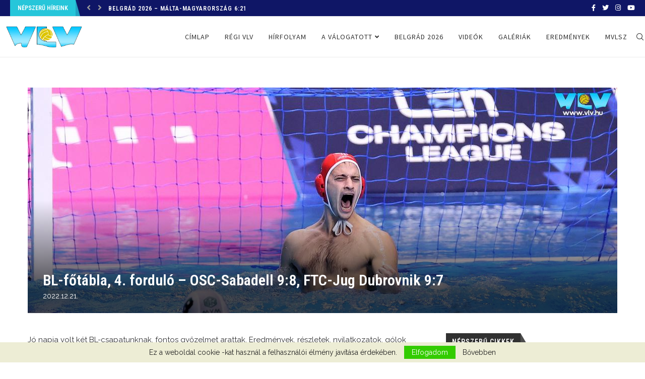

--- FILE ---
content_type: text/html; charset=UTF-8
request_url: https://vlv.hu/bl-fotabla-4-fordulo-osc-sabadell-98-ftc-jug-dubrovnik-97/
body_size: 196179
content:
<!DOCTYPE html>
<html lang="hu">
<head>
<meta charset="UTF-8">
<meta http-equiv="X-UA-Compatible" content="IE=edge">
<meta name="viewport" content="width=device-width, initial-scale=1">
<link rel="profile" href="http://gmpg.org/xfn/11" />
<link rel="shortcut icon" href="http://demo.vlv.hu/wp-content/uploads/2021/09/favicon.ico" type="image/x-icon" />
<link rel="apple-touch-icon" sizes="180x180" href="http://demo.vlv.hu/wp-content/uploads/2021/09/favicon.ico">
<link rel="alternate" type="application/rss+xml" title="VLV RSS Feed" href="https://vlv.hu/feed/" />
<link rel="alternate" type="application/atom+xml" title="VLV Atom Feed" href="https://vlv.hu/feed/atom/" />
<link rel="pingback" href="https://vlv.hu/xmlrpc.php" />
<!--[if lt IE 9]>
<script src="https://vlv.hu/wp-content/themes/soledad/js/html5.js"></script>
<![endif]-->
<title>BL-főtábla, 4. forduló &#8211; OSC-Sabadell 9:8, FTC-Jug Dubrovnik 9:7 &#8211; VLV</title>
<link rel='preconnect' href='https://fonts.googleapis.com' />
<link rel='preconnect' href='https://fonts.gstatic.com' />
<meta http-equiv='x-dns-prefetch-control' content='on'>
<link rel='dns-prefetch' href='//fonts.googleapis.com' />
<link rel='dns-prefetch' href='//fonts.gstatic.com' />
<link rel='dns-prefetch' href='//s.gravatar.com' />
<link rel='dns-prefetch' href='//www.google-analytics.com' />
<link rel='preload' as='image' href='https://vlv.hu/wp-content/uploads/2021/09/vlv.png' type='image/png'>
<link rel='preload' as='font' href='https://vlv.hu/wp-content/themes/soledad/fonts/fontawesome-webfont.woff2?v=4.7.0' type='font/woff2' crossorigin='anonymous' />
<link rel='preload' as='font' href='https://vlv.hu/wp-content/themes/soledad/fonts/weathericons.woff2' type='font/woff2' crossorigin='anonymous' />
<link rel='preload' as='font' href='https://vlv.hu/wp-content/themes/soledad/webfonts/fa-brands-400.woff2' type='font/woff2' crossorigin='anonymous' />
<link rel='preload' as='font' href='https://vlv.hu/wp-content/themes/soledad/webfonts/fa-regular-400.woff2' type='font/woff2' crossorigin='anonymous' />
<link rel='preload' as='font' href='https://vlv.hu/wp-content/themes/soledad/webfonts/fa-solid-900.woff2' type='font/woff2' crossorigin='anonymous' />
<meta name='robots' content='max-image-preview:large' />
<script type="text/javascript">
/* <![CDATA[ */
window.koko_analytics = {"url":"https:\/\/vlv.hu\/wp-admin\/admin-ajax.php?action=koko_analytics_collect","site_url":"https:\/\/vlv.hu","post_id":26052,"path":"\/bl-fotabla-4-fordulo-osc-sabadell-98-ftc-jug-dubrovnik-97\/","method":"cookie","use_cookie":true};
/* ]]> */
</script>
<link rel='dns-prefetch' href='//fonts.googleapis.com' />
<link rel='dns-prefetch' href='//www.googletagmanager.com' />
<link rel='dns-prefetch' href='//pagead2.googlesyndication.com' />
<link rel="alternate" title="oEmbed (JSON)" type="application/json+oembed" href="https://vlv.hu/wp-json/oembed/1.0/embed?url=https%3A%2F%2Fvlv.hu%2Fbl-fotabla-4-fordulo-osc-sabadell-98-ftc-jug-dubrovnik-97%2F" />
<link rel="alternate" title="oEmbed (XML)" type="text/xml+oembed" href="https://vlv.hu/wp-json/oembed/1.0/embed?url=https%3A%2F%2Fvlv.hu%2Fbl-fotabla-4-fordulo-osc-sabadell-98-ftc-jug-dubrovnik-97%2F&#038;format=xml" />
<style id='wp-img-auto-sizes-contain-inline-css' type='text/css'>
img:is([sizes=auto i],[sizes^="auto," i]){contain-intrinsic-size:3000px 1500px}
/*# sourceURL=wp-img-auto-sizes-contain-inline-css */
</style>
<!-- <link rel='stylesheet' id='wp-block-library-css' href='https://vlv.hu/wp-includes/css/dist/block-library/style.min.css?ver=6.9' type='text/css' media='all' /> -->
<link rel="stylesheet" type="text/css" href="//vlv.hu/wp-content/cache/wpfc-minified/e2bnpiq0/bfxnu.css" media="all"/>
<style id='global-styles-inline-css' type='text/css'>
:root{--wp--preset--aspect-ratio--square: 1;--wp--preset--aspect-ratio--4-3: 4/3;--wp--preset--aspect-ratio--3-4: 3/4;--wp--preset--aspect-ratio--3-2: 3/2;--wp--preset--aspect-ratio--2-3: 2/3;--wp--preset--aspect-ratio--16-9: 16/9;--wp--preset--aspect-ratio--9-16: 9/16;--wp--preset--color--black: #000000;--wp--preset--color--cyan-bluish-gray: #abb8c3;--wp--preset--color--white: #ffffff;--wp--preset--color--pale-pink: #f78da7;--wp--preset--color--vivid-red: #cf2e2e;--wp--preset--color--luminous-vivid-orange: #ff6900;--wp--preset--color--luminous-vivid-amber: #fcb900;--wp--preset--color--light-green-cyan: #7bdcb5;--wp--preset--color--vivid-green-cyan: #00d084;--wp--preset--color--pale-cyan-blue: #8ed1fc;--wp--preset--color--vivid-cyan-blue: #0693e3;--wp--preset--color--vivid-purple: #9b51e0;--wp--preset--gradient--vivid-cyan-blue-to-vivid-purple: linear-gradient(135deg,rgb(6,147,227) 0%,rgb(155,81,224) 100%);--wp--preset--gradient--light-green-cyan-to-vivid-green-cyan: linear-gradient(135deg,rgb(122,220,180) 0%,rgb(0,208,130) 100%);--wp--preset--gradient--luminous-vivid-amber-to-luminous-vivid-orange: linear-gradient(135deg,rgb(252,185,0) 0%,rgb(255,105,0) 100%);--wp--preset--gradient--luminous-vivid-orange-to-vivid-red: linear-gradient(135deg,rgb(255,105,0) 0%,rgb(207,46,46) 100%);--wp--preset--gradient--very-light-gray-to-cyan-bluish-gray: linear-gradient(135deg,rgb(238,238,238) 0%,rgb(169,184,195) 100%);--wp--preset--gradient--cool-to-warm-spectrum: linear-gradient(135deg,rgb(74,234,220) 0%,rgb(151,120,209) 20%,rgb(207,42,186) 40%,rgb(238,44,130) 60%,rgb(251,105,98) 80%,rgb(254,248,76) 100%);--wp--preset--gradient--blush-light-purple: linear-gradient(135deg,rgb(255,206,236) 0%,rgb(152,150,240) 100%);--wp--preset--gradient--blush-bordeaux: linear-gradient(135deg,rgb(254,205,165) 0%,rgb(254,45,45) 50%,rgb(107,0,62) 100%);--wp--preset--gradient--luminous-dusk: linear-gradient(135deg,rgb(255,203,112) 0%,rgb(199,81,192) 50%,rgb(65,88,208) 100%);--wp--preset--gradient--pale-ocean: linear-gradient(135deg,rgb(255,245,203) 0%,rgb(182,227,212) 50%,rgb(51,167,181) 100%);--wp--preset--gradient--electric-grass: linear-gradient(135deg,rgb(202,248,128) 0%,rgb(113,206,126) 100%);--wp--preset--gradient--midnight: linear-gradient(135deg,rgb(2,3,129) 0%,rgb(40,116,252) 100%);--wp--preset--font-size--small: 12px;--wp--preset--font-size--medium: 20px;--wp--preset--font-size--large: 32px;--wp--preset--font-size--x-large: 42px;--wp--preset--font-size--normal: 14px;--wp--preset--font-size--huge: 42px;--wp--preset--spacing--20: 0.44rem;--wp--preset--spacing--30: 0.67rem;--wp--preset--spacing--40: 1rem;--wp--preset--spacing--50: 1.5rem;--wp--preset--spacing--60: 2.25rem;--wp--preset--spacing--70: 3.38rem;--wp--preset--spacing--80: 5.06rem;--wp--preset--shadow--natural: 6px 6px 9px rgba(0, 0, 0, 0.2);--wp--preset--shadow--deep: 12px 12px 50px rgba(0, 0, 0, 0.4);--wp--preset--shadow--sharp: 6px 6px 0px rgba(0, 0, 0, 0.2);--wp--preset--shadow--outlined: 6px 6px 0px -3px rgb(255, 255, 255), 6px 6px rgb(0, 0, 0);--wp--preset--shadow--crisp: 6px 6px 0px rgb(0, 0, 0);}:where(.is-layout-flex){gap: 0.5em;}:where(.is-layout-grid){gap: 0.5em;}body .is-layout-flex{display: flex;}.is-layout-flex{flex-wrap: wrap;align-items: center;}.is-layout-flex > :is(*, div){margin: 0;}body .is-layout-grid{display: grid;}.is-layout-grid > :is(*, div){margin: 0;}:where(.wp-block-columns.is-layout-flex){gap: 2em;}:where(.wp-block-columns.is-layout-grid){gap: 2em;}:where(.wp-block-post-template.is-layout-flex){gap: 1.25em;}:where(.wp-block-post-template.is-layout-grid){gap: 1.25em;}.has-black-color{color: var(--wp--preset--color--black) !important;}.has-cyan-bluish-gray-color{color: var(--wp--preset--color--cyan-bluish-gray) !important;}.has-white-color{color: var(--wp--preset--color--white) !important;}.has-pale-pink-color{color: var(--wp--preset--color--pale-pink) !important;}.has-vivid-red-color{color: var(--wp--preset--color--vivid-red) !important;}.has-luminous-vivid-orange-color{color: var(--wp--preset--color--luminous-vivid-orange) !important;}.has-luminous-vivid-amber-color{color: var(--wp--preset--color--luminous-vivid-amber) !important;}.has-light-green-cyan-color{color: var(--wp--preset--color--light-green-cyan) !important;}.has-vivid-green-cyan-color{color: var(--wp--preset--color--vivid-green-cyan) !important;}.has-pale-cyan-blue-color{color: var(--wp--preset--color--pale-cyan-blue) !important;}.has-vivid-cyan-blue-color{color: var(--wp--preset--color--vivid-cyan-blue) !important;}.has-vivid-purple-color{color: var(--wp--preset--color--vivid-purple) !important;}.has-black-background-color{background-color: var(--wp--preset--color--black) !important;}.has-cyan-bluish-gray-background-color{background-color: var(--wp--preset--color--cyan-bluish-gray) !important;}.has-white-background-color{background-color: var(--wp--preset--color--white) !important;}.has-pale-pink-background-color{background-color: var(--wp--preset--color--pale-pink) !important;}.has-vivid-red-background-color{background-color: var(--wp--preset--color--vivid-red) !important;}.has-luminous-vivid-orange-background-color{background-color: var(--wp--preset--color--luminous-vivid-orange) !important;}.has-luminous-vivid-amber-background-color{background-color: var(--wp--preset--color--luminous-vivid-amber) !important;}.has-light-green-cyan-background-color{background-color: var(--wp--preset--color--light-green-cyan) !important;}.has-vivid-green-cyan-background-color{background-color: var(--wp--preset--color--vivid-green-cyan) !important;}.has-pale-cyan-blue-background-color{background-color: var(--wp--preset--color--pale-cyan-blue) !important;}.has-vivid-cyan-blue-background-color{background-color: var(--wp--preset--color--vivid-cyan-blue) !important;}.has-vivid-purple-background-color{background-color: var(--wp--preset--color--vivid-purple) !important;}.has-black-border-color{border-color: var(--wp--preset--color--black) !important;}.has-cyan-bluish-gray-border-color{border-color: var(--wp--preset--color--cyan-bluish-gray) !important;}.has-white-border-color{border-color: var(--wp--preset--color--white) !important;}.has-pale-pink-border-color{border-color: var(--wp--preset--color--pale-pink) !important;}.has-vivid-red-border-color{border-color: var(--wp--preset--color--vivid-red) !important;}.has-luminous-vivid-orange-border-color{border-color: var(--wp--preset--color--luminous-vivid-orange) !important;}.has-luminous-vivid-amber-border-color{border-color: var(--wp--preset--color--luminous-vivid-amber) !important;}.has-light-green-cyan-border-color{border-color: var(--wp--preset--color--light-green-cyan) !important;}.has-vivid-green-cyan-border-color{border-color: var(--wp--preset--color--vivid-green-cyan) !important;}.has-pale-cyan-blue-border-color{border-color: var(--wp--preset--color--pale-cyan-blue) !important;}.has-vivid-cyan-blue-border-color{border-color: var(--wp--preset--color--vivid-cyan-blue) !important;}.has-vivid-purple-border-color{border-color: var(--wp--preset--color--vivid-purple) !important;}.has-vivid-cyan-blue-to-vivid-purple-gradient-background{background: var(--wp--preset--gradient--vivid-cyan-blue-to-vivid-purple) !important;}.has-light-green-cyan-to-vivid-green-cyan-gradient-background{background: var(--wp--preset--gradient--light-green-cyan-to-vivid-green-cyan) !important;}.has-luminous-vivid-amber-to-luminous-vivid-orange-gradient-background{background: var(--wp--preset--gradient--luminous-vivid-amber-to-luminous-vivid-orange) !important;}.has-luminous-vivid-orange-to-vivid-red-gradient-background{background: var(--wp--preset--gradient--luminous-vivid-orange-to-vivid-red) !important;}.has-very-light-gray-to-cyan-bluish-gray-gradient-background{background: var(--wp--preset--gradient--very-light-gray-to-cyan-bluish-gray) !important;}.has-cool-to-warm-spectrum-gradient-background{background: var(--wp--preset--gradient--cool-to-warm-spectrum) !important;}.has-blush-light-purple-gradient-background{background: var(--wp--preset--gradient--blush-light-purple) !important;}.has-blush-bordeaux-gradient-background{background: var(--wp--preset--gradient--blush-bordeaux) !important;}.has-luminous-dusk-gradient-background{background: var(--wp--preset--gradient--luminous-dusk) !important;}.has-pale-ocean-gradient-background{background: var(--wp--preset--gradient--pale-ocean) !important;}.has-electric-grass-gradient-background{background: var(--wp--preset--gradient--electric-grass) !important;}.has-midnight-gradient-background{background: var(--wp--preset--gradient--midnight) !important;}.has-small-font-size{font-size: var(--wp--preset--font-size--small) !important;}.has-medium-font-size{font-size: var(--wp--preset--font-size--medium) !important;}.has-large-font-size{font-size: var(--wp--preset--font-size--large) !important;}.has-x-large-font-size{font-size: var(--wp--preset--font-size--x-large) !important;}
/*# sourceURL=global-styles-inline-css */
</style>
<style id='classic-theme-styles-inline-css' type='text/css'>
/*! This file is auto-generated */
.wp-block-button__link{color:#fff;background-color:#32373c;border-radius:9999px;box-shadow:none;text-decoration:none;padding:calc(.667em + 2px) calc(1.333em + 2px);font-size:1.125em}.wp-block-file__button{background:#32373c;color:#fff;text-decoration:none}
/*# sourceURL=/wp-includes/css/classic-themes.min.css */
</style>
<!-- <link rel='stylesheet' id='creative-tag-cloud-css' href='https://vlv.hu/wp-content/plugins/creative-tag-cloud/public/css/creative-tag-cloud.css?ver=0.3.2' type='text/css' media='all' /> -->
<!-- <link rel='stylesheet' id='creative-tag-cloud-color-css' href='https://vlv.hu/wp-content/plugins/creative-tag-cloud/public/css/creative-tag-cloud-color.css?ver=0.3.2' type='text/css' media='all' /> -->
<!-- <link rel='stylesheet' id='wpfc-css' href='https://vlv.hu/wp-content/plugins/gs-facebook-comments/public/css/wpfc-public.css?ver=1.7.5' type='text/css' media='all' /> -->
<!-- <link rel='stylesheet' id='widgetopts-styles-css' href='https://vlv.hu/wp-content/plugins/widget-options/assets/css/widget-options.css?ver=4.1.3' type='text/css' media='all' /> -->
<link rel="stylesheet" type="text/css" href="//vlv.hu/wp-content/cache/wpfc-minified/lnclgrnf/bfxnu.css" media="all"/>
<link rel="preload" as="style" onload="this.rel='stylesheet'" id="penci-fonts-css" href="//fonts.googleapis.com/css?family=PT+Serif%3A300%2C300italic%2C400%2C400italic%2C500%2C500italic%2C600%2C600italic%2C700%2C700italic%2C800%2C800italic%7CPlayfair+Display+SC%3A300%2C300italic%2C400%2C400italic%2C500%2C500italic%2C600%2C600italic%2C700%2C700italic%2C800%2C800italic%7CMontserrat%3A300%2C300italic%2C400%2C400italic%2C500%2C500italic%2C600%2C600italic%2C700%2C700italic%2C800%2C800italic%7CRoboto+Condensed%3A300%2C300italic%2C400%2C400italic%2C500%2C500italic%2C600%2C600italic%2C700%2C700italic%2C800%2C800italic%7CRaleway%3A300%2C300italic%2C400%2C400italic%2C500%2C500italic%2C600%2C600italic%2C700%2C700italic%2C800%2C800italic%7CSource+Sans+Pro%3A300%2C300italic%2C400%2C400italic%2C500%2C500italic%2C600%2C600italic%2C700%2C700italic%2C800%2C800italic%26subset%3Dlatin%2Ccyrillic%2Ccyrillic-ext%2Cgreek%2Cgreek-ext%2Clatin-ext&#038;display=swap&#038;ver=1.0" type="text/css" media="all">
<noscript><link id="penci-fonts-css" rel="stylesheet" href="//fonts.googleapis.com/css?family=PT+Serif%3A300%2C300italic%2C400%2C400italic%2C500%2C500italic%2C600%2C600italic%2C700%2C700italic%2C800%2C800italic%7CPlayfair+Display+SC%3A300%2C300italic%2C400%2C400italic%2C500%2C500italic%2C600%2C600italic%2C700%2C700italic%2C800%2C800italic%7CMontserrat%3A300%2C300italic%2C400%2C400italic%2C500%2C500italic%2C600%2C600italic%2C700%2C700italic%2C800%2C800italic%7CRoboto+Condensed%3A300%2C300italic%2C400%2C400italic%2C500%2C500italic%2C600%2C600italic%2C700%2C700italic%2C800%2C800italic%7CRaleway%3A300%2C300italic%2C400%2C400italic%2C500%2C500italic%2C600%2C600italic%2C700%2C700italic%2C800%2C800italic%7CSource+Sans+Pro%3A300%2C300italic%2C400%2C400italic%2C500%2C500italic%2C600%2C600italic%2C700%2C700italic%2C800%2C800italic%26subset%3Dlatin%2Ccyrillic%2Ccyrillic-ext%2Cgreek%2Cgreek-ext%2Clatin-ext&#038;display=swap&#038;ver=1.0"></noscript>
<!-- <link rel='stylesheet' id='penci-main-style-css' href='https://vlv.hu/wp-content/themes/soledad/main.css?ver=7.9.6' type='text/css' media='all' /> -->
<!-- <link rel='stylesheet' id='penci-font-awesomeold-css' href='https://vlv.hu/wp-content/themes/soledad/css/font-awesome.4.7.0.swap.min.css?ver=4.7.0' type='text/css' media='all' /> -->
<!-- <link rel='stylesheet' id='penci-font-iweather-css' href='https://vlv.hu/wp-content/themes/soledad/css/weather-icon.swap.css?ver=2.0' type='text/css' media='all' /> -->
<!-- <link rel='stylesheet' id='penci-font-awesome-css' href='https://vlv.hu/wp-content/themes/soledad/css/font-awesome.5.11.2.swap.min.css?ver=5.11.2' type='text/css' media='all' /> -->
<!-- <link rel='stylesheet' id='penci_icon-css' href='https://vlv.hu/wp-content/themes/soledad/css/penci-icon.css?ver=7.9.6' type='text/css' media='all' /> -->
<!-- <link rel='stylesheet' id='penci_style-css' href='https://vlv.hu/wp-content/themes/soledad/style.css?ver=7.9.6' type='text/css' media='all' /> -->
<!-- <link rel='stylesheet' id='fox009-color-tag-cloud-css' href='https://vlv.hu/wp-content/plugins/fox009-color-tag-cloud/assets/css/widget.css?ver=6.9' type='text/css' media='all' /> -->
<!-- <link rel='stylesheet' id='keywordscloudcss-css' href='https://vlv.hu/wp-content/plugins/keywords-cloud/css/jqcloud.min.css?ver=6.9' type='text/css' media='all' /> -->
<link rel="stylesheet" type="text/css" href="//vlv.hu/wp-content/cache/wpfc-minified/m7v412nr/bfxnu.css" media="all"/>
<script src='//vlv.hu/wp-content/cache/wpfc-minified/8hx9p3hv/bfxnu.js' type="text/javascript"></script>
<!-- <script type="text/javascript" src="https://vlv.hu/wp-includes/js/jquery/jquery.min.js?ver=3.7.1" id="jquery-core-js"></script> -->
<!-- <script type="text/javascript" src="https://vlv.hu/wp-includes/js/jquery/jquery-migrate.min.js?ver=3.4.1" id="jquery-migrate-js"></script> -->
<!-- <script type="text/javascript" src="https://vlv.hu/wp-content/plugins/creative-tag-cloud/public/js/creative-tag-cloud.min.js?ver=0.3.2" id="creative-tag-cloud-js"></script> -->
<!-- <script type="text/javascript" src="https://vlv.hu/wp-content/plugins/gs-facebook-comments/public/js/wpfc-public.js?ver=1.7.5" id="wpfc-js"></script> -->
<!-- <script type="text/javascript" src="https://vlv.hu/wp-content/plugins/fox009-color-tag-cloud/assets/js/widget.js?ver=6.9" id="fox009-color-tag-cloud-js"></script> -->
<link rel="https://api.w.org/" href="https://vlv.hu/wp-json/" /><link rel="alternate" title="JSON" type="application/json" href="https://vlv.hu/wp-json/wp/v2/posts/26052" /><link rel="canonical" href="https://vlv.hu/bl-fotabla-4-fordulo-osc-sabadell-98-ftc-jug-dubrovnik-97/" />
<link rel='shortlink' href='https://vlv.hu/?p=26052' />
<!-- Global site tag (gtag.js) - Google Analytics -->
<script async src="https://www.googletagmanager.com/gtag/js?id=UA-217309757-1"></script>
<script>
window.dataLayer = window.dataLayer || [];
function gtag(){dataLayer.push(arguments);}
gtag('js', new Date());
gtag( 'config', 'UA-217309757-1' );
</script>
<meta property="og:site_name" content="VLV"/><meta property="og:url" content="https://vlv.hu/bl-fotabla-4-fordulo-osc-sabadell-98-ftc-jug-dubrovnik-97/"/><meta property="og:title" content="BL-főtábla, 4. forduló &#8211; OSC-Sabadell 9:8, FTC-Jug Dubrovnik 9:7"/><meta property="og:description" content="Jó napja volt két BL-csapatunknak, fontos győzelmet arattak. Eredmények, részletek, nyilatkozatok, gólok folyamatosan frissülő cikkünkben: BL-főtábla, 4. forduló B csoport December 21., szerda 19.45 Novi Belgrád-Brescia 11:9 (3:2, 2:1, 4:3,&hellip;"/><meta property="og:image" content="https://vlv.hu/wp-content/uploads/2022/12/cimlap_FTC_Jug_9B5A0137-2.jpg"/><meta name="generator" content="Site Kit by Google 1.170.0" /><script>var portfolioDataJs = portfolioDataJs || [];</script><style id="penci-custom-style" type="text/css">body{ --pcbg-cl: #fff; --pctext-cl: #313131; --pcborder-cl: #dedede; --pcheading-cl: #313131; --pcmeta-cl: #888888; --pcaccent-cl: #6eb48c; --pcbody-font: 'PT Serif', serif; --pchead-font: 'Raleway', sans-serif; --pchead-wei: bold; } body { --pchead-font: 'Roboto Condensed', sans-serif; } body { --pcbody-font: 'Raleway', sans-serif; } p{ line-height: 1.8; } #main #bbpress-forums .bbp-login-form fieldset.bbp-form select, #main #bbpress-forums .bbp-login-form .bbp-form input[type="password"], #main #bbpress-forums .bbp-login-form .bbp-form input[type="text"], .penci-login-register input[type="email"], .penci-login-register input[type="text"], .penci-login-register input[type="password"], .penci-login-register input[type="number"], body, textarea, #respond textarea, .widget input[type="text"], .widget input[type="email"], .widget input[type="date"], .widget input[type="number"], .wpcf7 textarea, .mc4wp-form input, #respond input, div.wpforms-container .wpforms-form.wpforms-form input[type=date], div.wpforms-container .wpforms-form.wpforms-form input[type=datetime], div.wpforms-container .wpforms-form.wpforms-form input[type=datetime-local], div.wpforms-container .wpforms-form.wpforms-form input[type=email], div.wpforms-container .wpforms-form.wpforms-form input[type=month], div.wpforms-container .wpforms-form.wpforms-form input[type=number], div.wpforms-container .wpforms-form.wpforms-form input[type=password], div.wpforms-container .wpforms-form.wpforms-form input[type=range], div.wpforms-container .wpforms-form.wpforms-form input[type=search], div.wpforms-container .wpforms-form.wpforms-form input[type=tel], div.wpforms-container .wpforms-form.wpforms-form input[type=text], div.wpforms-container .wpforms-form.wpforms-form input[type=time], div.wpforms-container .wpforms-form.wpforms-form input[type=url], div.wpforms-container .wpforms-form.wpforms-form input[type=week], div.wpforms-container .wpforms-form.wpforms-form select, div.wpforms-container .wpforms-form.wpforms-form textarea, .wpcf7 input, form.pc-searchform input.search-input, ul.homepage-featured-boxes .penci-fea-in h4, .widget.widget_categories ul li span.category-item-count, .about-widget .about-me-heading, .widget ul.side-newsfeed li .side-item .side-item-text .side-item-meta { font-weight: 400 } #navigation .menu li a, .penci-menu-hbg .menu li a, #sidebar-nav .menu li a { font-family: 'Source Sans Pro', sans-serif; font-weight: normal; } .penci-hide-tagupdated{ display: none !important; } body, .widget ul li a{ font-size: 15px; } .widget ul li, .post-entry, p, .post-entry p { font-size: 15px; line-height: 1.8; } body { --pchead-wei: 600; } .featured-area .penci-image-holder, .featured-area .penci-slider4-overlay, .featured-area .penci-slide-overlay .overlay-link, .featured-style-29 .featured-slider-overlay, .penci-slider38-overlay{ border-radius: ; -webkit-border-radius: ; } .penci-featured-content-right:before{ border-top-right-radius: ; border-bottom-right-radius: ; } .penci-flat-overlay .penci-slide-overlay .penci-mag-featured-content:before{ border-bottom-left-radius: ; border-bottom-right-radius: ; } .container-single .post-image{ border-radius: ; -webkit-border-radius: ; } .penci-mega-thumbnail .penci-image-holder{ border-radius: ; -webkit-border-radius: ; } .error-image{ padding-bottom: 0; } .error-image:after{ content: none; display: none; } body{ --pcaccent-cl: #26c6da; } .penci-menuhbg-toggle:hover .lines-button:after, .penci-menuhbg-toggle:hover .penci-lines:before, .penci-menuhbg-toggle:hover .penci-lines:after,.tags-share-box.tags-share-box-s2 .post-share-plike,.penci-video_playlist .penci-playlist-title,.pencisc-column-2.penci-video_playlist .penci-video-nav .playlist-panel-item, .pencisc-column-1.penci-video_playlist .penci-video-nav .playlist-panel-item,.penci-video_playlist .penci-custom-scroll::-webkit-scrollbar-thumb, .pencisc-button, .post-entry .pencisc-button, .penci-dropcap-box, .penci-dropcap-circle, .penci-login-register input[type="submit"]:hover, .penci-ld .penci-ldin:before, .penci-ldspinner > div{ background: #26c6da; } a, .post-entry .penci-portfolio-filter ul li a:hover, .penci-portfolio-filter ul li a:hover, .penci-portfolio-filter ul li.active a, .post-entry .penci-portfolio-filter ul li.active a, .penci-countdown .countdown-amount, .archive-box h1, .post-entry a, .container.penci-breadcrumb span a:hover, .post-entry blockquote:before, .post-entry blockquote cite, .post-entry blockquote .author, .wpb_text_column blockquote:before, .wpb_text_column blockquote cite, .wpb_text_column blockquote .author, .penci-pagination a:hover, ul.penci-topbar-menu > li a:hover, div.penci-topbar-menu > ul > li a:hover, .penci-recipe-heading a.penci-recipe-print,.penci-review-metas .penci-review-btnbuy, .main-nav-social a:hover, .widget-social .remove-circle a:hover i, .penci-recipe-index .cat > a.penci-cat-name, #bbpress-forums li.bbp-body ul.forum li.bbp-forum-info a:hover, #bbpress-forums li.bbp-body ul.topic li.bbp-topic-title a:hover, #bbpress-forums li.bbp-body ul.forum li.bbp-forum-info .bbp-forum-content a, #bbpress-forums li.bbp-body ul.topic p.bbp-topic-meta a, #bbpress-forums .bbp-breadcrumb a:hover, #bbpress-forums .bbp-forum-freshness a:hover, #bbpress-forums .bbp-topic-freshness a:hover, #buddypress ul.item-list li div.item-title a, #buddypress ul.item-list li h4 a, #buddypress .activity-header a:first-child, #buddypress .comment-meta a:first-child, #buddypress .acomment-meta a:first-child, div.bbp-template-notice a:hover, .penci-menu-hbg .menu li a .indicator:hover, .penci-menu-hbg .menu li a:hover, #sidebar-nav .menu li a:hover, .penci-rlt-popup .rltpopup-meta .rltpopup-title:hover, .penci-video_playlist .penci-video-playlist-item .penci-video-title:hover, .penci_list_shortcode li:before, .penci-dropcap-box-outline, .penci-dropcap-circle-outline, .penci-dropcap-regular, .penci-dropcap-bold{ color: #26c6da; } .penci-home-popular-post ul.slick-dots li button:hover, .penci-home-popular-post ul.slick-dots li.slick-active button, .post-entry blockquote .author span:after, .error-image:after, .error-404 .go-back-home a:after, .penci-header-signup-form, .woocommerce span.onsale, .woocommerce #respond input#submit:hover, .woocommerce a.button:hover, .woocommerce button.button:hover, .woocommerce input.button:hover, .woocommerce nav.woocommerce-pagination ul li span.current, .woocommerce div.product .entry-summary div[itemprop="description"]:before, .woocommerce div.product .entry-summary div[itemprop="description"] blockquote .author span:after, .woocommerce div.product .woocommerce-tabs #tab-description blockquote .author span:after, .woocommerce #respond input#submit.alt:hover, .woocommerce a.button.alt:hover, .woocommerce button.button.alt:hover, .woocommerce input.button.alt:hover, .pcheader-icon.shoping-cart-icon > a > span, #penci-demobar .buy-button, #penci-demobar .buy-button:hover, .penci-recipe-heading a.penci-recipe-print:hover,.penci-review-metas .penci-review-btnbuy:hover, .penci-review-process span, .penci-review-score-total, #navigation.menu-style-2 ul.menu ul:before, #navigation.menu-style-2 .menu ul ul:before, .penci-go-to-top-floating, .post-entry.blockquote-style-2 blockquote:before, #bbpress-forums #bbp-search-form .button, #bbpress-forums #bbp-search-form .button:hover, .wrapper-boxed .bbp-pagination-links span.current, #bbpress-forums #bbp_reply_submit:hover, #bbpress-forums #bbp_topic_submit:hover,#main .bbp-login-form .bbp-submit-wrapper button[type="submit"]:hover, #buddypress .dir-search input[type=submit], #buddypress .groups-members-search input[type=submit], #buddypress button:hover, #buddypress a.button:hover, #buddypress a.button:focus, #buddypress input[type=button]:hover, #buddypress input[type=reset]:hover, #buddypress ul.button-nav li a:hover, #buddypress ul.button-nav li.current a, #buddypress div.generic-button a:hover, #buddypress .comment-reply-link:hover, #buddypress input[type=submit]:hover, #buddypress div.pagination .pagination-links .current, #buddypress div.item-list-tabs ul li.selected a, #buddypress div.item-list-tabs ul li.current a, #buddypress div.item-list-tabs ul li a:hover, #buddypress table.notifications thead tr, #buddypress table.notifications-settings thead tr, #buddypress table.profile-settings thead tr, #buddypress table.profile-fields thead tr, #buddypress table.wp-profile-fields thead tr, #buddypress table.messages-notices thead tr, #buddypress table.forum thead tr, #buddypress input[type=submit] { background-color: #26c6da; } .penci-pagination ul.page-numbers li span.current, #comments_pagination span { color: #fff; background: #26c6da; border-color: #26c6da; } .footer-instagram h4.footer-instagram-title > span:before, .woocommerce nav.woocommerce-pagination ul li span.current, .penci-pagination.penci-ajax-more a.penci-ajax-more-button:hover, .penci-recipe-heading a.penci-recipe-print:hover,.penci-review-metas .penci-review-btnbuy:hover, .home-featured-cat-content.style-14 .magcat-padding:before, .wrapper-boxed .bbp-pagination-links span.current, #buddypress .dir-search input[type=submit], #buddypress .groups-members-search input[type=submit], #buddypress button:hover, #buddypress a.button:hover, #buddypress a.button:focus, #buddypress input[type=button]:hover, #buddypress input[type=reset]:hover, #buddypress ul.button-nav li a:hover, #buddypress ul.button-nav li.current a, #buddypress div.generic-button a:hover, #buddypress .comment-reply-link:hover, #buddypress input[type=submit]:hover, #buddypress div.pagination .pagination-links .current, #buddypress input[type=submit], form.pc-searchform.penci-hbg-search-form input.search-input:hover, form.pc-searchform.penci-hbg-search-form input.search-input:focus, .penci-dropcap-box-outline, .penci-dropcap-circle-outline { border-color: #26c6da; } .woocommerce .woocommerce-error, .woocommerce .woocommerce-info, .woocommerce .woocommerce-message { border-top-color: #26c6da; } .penci-slider ol.penci-control-nav li a.penci-active, .penci-slider ol.penci-control-nav li a:hover, .penci-related-carousel .owl-dot.active span, .penci-owl-carousel-slider .owl-dot.active span{ border-color: #26c6da; background-color: #26c6da; } .woocommerce .woocommerce-message:before, .woocommerce form.checkout table.shop_table .order-total .amount, .woocommerce ul.products li.product .price ins, .woocommerce ul.products li.product .price, .woocommerce div.product p.price ins, .woocommerce div.product span.price ins, .woocommerce div.product p.price, .woocommerce div.product .entry-summary div[itemprop="description"] blockquote:before, .woocommerce div.product .woocommerce-tabs #tab-description blockquote:before, .woocommerce div.product .entry-summary div[itemprop="description"] blockquote cite, .woocommerce div.product .entry-summary div[itemprop="description"] blockquote .author, .woocommerce div.product .woocommerce-tabs #tab-description blockquote cite, .woocommerce div.product .woocommerce-tabs #tab-description blockquote .author, .woocommerce div.product .product_meta > span a:hover, .woocommerce div.product .woocommerce-tabs ul.tabs li.active, .woocommerce ul.cart_list li .amount, .woocommerce ul.product_list_widget li .amount, .woocommerce table.shop_table td.product-name a:hover, .woocommerce table.shop_table td.product-price span, .woocommerce table.shop_table td.product-subtotal span, .woocommerce-cart .cart-collaterals .cart_totals table td .amount, .woocommerce .woocommerce-info:before, .woocommerce div.product span.price, .penci-container-inside.penci-breadcrumb span a:hover { color: #26c6da; } .standard-content .penci-more-link.penci-more-link-button a.more-link, .penci-readmore-btn.penci-btn-make-button a, .penci-featured-cat-seemore.penci-btn-make-button a{ background-color: #26c6da; color: #fff; } .penci-vernav-toggle:before{ border-top-color: #26c6da; color: #fff; } @media only screen and (max-width: 767px){ .penci-top-bar{ display: none; } } .penci-headline .animated.slideOutUp, .penci-headline .animated.slideInUp { -webkit-animation-duration: 500ms; animation-duration: 500ms; } .penci-top-bar, .penci-topbar-trending .penci-owl-carousel .owl-item, ul.penci-topbar-menu ul.sub-menu, div.penci-topbar-menu > ul ul.sub-menu, .pctopbar-login-btn .pclogin-sub{ background-color: #0f1666; } .headline-title.nticker-style-3:after{ border-color: #0f1666; } .headline-title { background-color: #26c6da; } .headline-title.nticker-style-2:after, .headline-title.nticker-style-4:after{ border-color: #26c6da; } a.penci-topbar-post-title:hover { color: #26c6da; } .penci-topbar-trending{ max-width: 900px; } .penci-top-bar .penci-topbar-trending .animated.slideOutUp, .penci-top-bar .penci-topbar-trending .animated.slideInUp, .penci-top-bar .penci-topbar-trending .animated.TickerslideOutRight, .penci-top-bar .penci-topbar-trending .animated.TickerslideInRight, .penci-top-bar .penci-topbar-trending .animated.fadeOut, .penci-top-bar .penci-topbar-trending .animated.fadeIn{ -webkit-animation-duration : 0.5s; animation-duration : 0.5s; } ul.penci-topbar-menu > li a:hover, div.penci-topbar-menu > ul > li a:hover { color: #26c6da; } .penci-topbar-social a:hover { color: #26c6da; } #penci-login-popup:before{ opacity: ; } #navigation .menu li a:hover, #navigation .menu li.current-menu-item > a, #navigation .menu > li.current_page_item > a, #navigation .menu li:hover > a, #navigation .menu > li.current-menu-ancestor > a, #navigation .menu > li.current-menu-item > a { color: #26c6da; } #navigation ul.menu > li > a:before, #navigation .menu > ul > li > a:before { background: #26c6da; } #navigation .penci-megamenu .penci-mega-child-categories a.cat-active, #navigation .menu .penci-megamenu .penci-mega-child-categories a:hover, #navigation .menu .penci-megamenu .penci-mega-latest-posts .penci-mega-post a:hover { color: #26c6da; } #navigation .penci-megamenu .penci-mega-thumbnail .mega-cat-name { background: #26c6da; } #navigation ul.menu > li > a, #navigation .menu > ul > li > a { font-size: 14px; } #navigation ul.menu ul a, #navigation .menu ul ul a { font-size: 12px; } #navigation .penci-megamenu .post-mega-title a { font-size:14px; } #navigation .penci-megamenu .post-mega-title a { text-transform: none; letter-spacing: 0; } #navigation .menu .sub-menu li a:hover, #navigation .menu .sub-menu li.current-menu-item > a, #navigation .sub-menu li:hover > a { color: #26c6da; } #navigation.menu-style-2 ul.menu ul:before, #navigation.menu-style-2 .menu ul ul:before { background-color: #26c6da; } .penci-header-signup-form { padding-top: px; padding-bottom: px; } .penci-header-signup-form { background-color: #26c6da; } .header-social a:hover i, .main-nav-social a:hover, .penci-menuhbg-toggle:hover .lines-button:after, .penci-menuhbg-toggle:hover .penci-lines:before, .penci-menuhbg-toggle:hover .penci-lines:after { color: #26c6da; } #sidebar-nav .menu li a:hover, .header-social.sidebar-nav-social a:hover i, #sidebar-nav .menu li a .indicator:hover, #sidebar-nav .menu .sub-menu li a .indicator:hover{ color: #26c6da; } #sidebar-nav-logo:before{ background-color: #26c6da; } .penci-slide-overlay .overlay-link, .penci-slider38-overlay, .penci-flat-overlay .penci-slide-overlay .penci-mag-featured-content:before { opacity: ; } .penci-item-mag:hover .penci-slide-overlay .overlay-link, .featured-style-38 .item:hover .penci-slider38-overlay, .penci-flat-overlay .penci-item-mag:hover .penci-slide-overlay .penci-mag-featured-content:before { opacity: ; } .penci-featured-content .featured-slider-overlay { opacity: ; } .featured-style-29 .featured-slider-overlay { opacity: ; } .penci-standard-cat .cat > a.penci-cat-name { color: #26c6da; } .penci-standard-cat .cat:before, .penci-standard-cat .cat:after { background-color: #26c6da; } .standard-content .penci-post-box-meta .penci-post-share-box a:hover, .standard-content .penci-post-box-meta .penci-post-share-box a.liked { color: #26c6da; } .header-standard .post-entry a:hover, .header-standard .author-post span a:hover, .standard-content a, .standard-content .post-entry a, .standard-post-entry a.more-link:hover, .penci-post-box-meta .penci-box-meta a:hover, .standard-content .post-entry blockquote:before, .post-entry blockquote cite, .post-entry blockquote .author, .standard-content-special .author-quote span, .standard-content-special .format-post-box .post-format-icon i, .standard-content-special .format-post-box .dt-special a:hover, .standard-content .penci-more-link a.more-link, .standard-content .penci-post-box-meta .penci-box-meta a:hover { color: #26c6da; } .standard-content .penci-more-link.penci-more-link-button a.more-link{ background-color: #26c6da; color: #fff; } .standard-content-special .author-quote span:before, .standard-content-special .author-quote span:after, .standard-content .post-entry ul li:before, .post-entry blockquote .author span:after, .header-standard:after { background-color: #26c6da; } .penci-more-link a.more-link:before, .penci-more-link a.more-link:after { border-color: #26c6da; } .penci-featured-infor .cat a.penci-cat-name, .penci-grid .cat a.penci-cat-name, .penci-masonry .cat a.penci-cat-name, .penci-featured-infor .cat a.penci-cat-name { color: #26c6da; } .penci-featured-infor .cat a.penci-cat-name:after, .penci-grid .cat a.penci-cat-name:after, .penci-masonry .cat a.penci-cat-name:after, .penci-featured-infor .cat a.penci-cat-name:after{ border-color: #26c6da; } .penci-post-share-box a.liked, .penci-post-share-box a:hover { color: #26c6da; } .overlay-post-box-meta .overlay-share a:hover, .overlay-author a:hover, .penci-grid .standard-content-special .format-post-box .dt-special a:hover, .grid-post-box-meta span a:hover, .grid-post-box-meta span a.comment-link:hover, .penci-grid .standard-content-special .author-quote span, .penci-grid .standard-content-special .format-post-box .post-format-icon i, .grid-mixed .penci-post-box-meta .penci-box-meta a:hover { color: #26c6da; } .penci-grid .standard-content-special .author-quote span:before, .penci-grid .standard-content-special .author-quote span:after, .grid-header-box:after, .list-post .header-list-style:after { background-color: #26c6da; } .penci-grid .post-box-meta span:after, .penci-masonry .post-box-meta span:after { border-color: #26c6da; } .penci-readmore-btn.penci-btn-make-button a{ background-color: #26c6da; color: #fff; } .penci-grid li.typography-style .overlay-typography { opacity: ; } .penci-grid li.typography-style:hover .overlay-typography { opacity: ; } .penci-grid li.typography-style .item .main-typography h2 a:hover { color: #26c6da; } .penci-grid li.typography-style .grid-post-box-meta span a:hover { color: #26c6da; } .overlay-header-box .cat > a.penci-cat-name:hover { color: #26c6da; } .penci-sidebar-content.style-7 .penci-border-arrow .inner-arrow:before, .penci-sidebar-content.style-9 .penci-border-arrow .inner-arrow:before { background-color: #26c6da; } .penci-video_playlist .penci-video-playlist-item .penci-video-title:hover,.widget ul.side-newsfeed li .side-item .side-item-text h4 a:hover, .widget a:hover, .penci-sidebar-content .widget-social a:hover span, .widget-social a:hover span, .penci-tweets-widget-content .icon-tweets, .penci-tweets-widget-content .tweet-intents a, .penci-tweets-widget-content .tweet-intents span:after, .widget-social.remove-circle a:hover i , #wp-calendar tbody td a:hover, .penci-video_playlist .penci-video-playlist-item .penci-video-title:hover, .widget ul.side-newsfeed li .side-item .side-item-text .side-item-meta a:hover{ color: #26c6da; } .widget .tagcloud a:hover, .widget-social a:hover i, .widget input[type="submit"]:hover,.penci-user-logged-in .penci-user-action-links a:hover,.penci-button:hover, .widget button[type="submit"]:hover { color: #fff; background-color: #26c6da; border-color: #26c6da; } .about-widget .about-me-heading:before { border-color: #26c6da; } .penci-tweets-widget-content .tweet-intents-inner:before, .penci-tweets-widget-content .tweet-intents-inner:after, .pencisc-column-1.penci-video_playlist .penci-video-nav .playlist-panel-item, .penci-video_playlist .penci-custom-scroll::-webkit-scrollbar-thumb, .penci-video_playlist .penci-playlist-title { background-color: #26c6da; } .penci-owl-carousel.penci-tweets-slider .owl-dots .owl-dot.active span, .penci-owl-carousel.penci-tweets-slider .owl-dots .owl-dot:hover span { border-color: #26c6da; background-color: #26c6da; } #widget-area { padding: 29px 0; } .footer-subscribe .widget .mc4wp-form input[type="submit"]:hover { background-color: #26c6da; } .footer-widget-wrapper .penci-tweets-widget-content .icon-tweets, .footer-widget-wrapper .penci-tweets-widget-content .tweet-intents a, .footer-widget-wrapper .penci-tweets-widget-content .tweet-intents span:after, .footer-widget-wrapper .widget ul.side-newsfeed li .side-item .side-item-text h4 a:hover, .footer-widget-wrapper .widget a:hover, .footer-widget-wrapper .widget-social a:hover span, .footer-widget-wrapper a:hover, .footer-widget-wrapper .widget-social.remove-circle a:hover i, .footer-widget-wrapper .widget ul.side-newsfeed li .side-item .side-item-text .side-item-meta a:hover{ color: #26c6da; } .footer-widget-wrapper .widget .tagcloud a:hover, .footer-widget-wrapper .widget-social a:hover i, .footer-widget-wrapper .mc4wp-form input[type="submit"]:hover, .footer-widget-wrapper .widget input[type="submit"]:hover,.footer-widget-wrapper .penci-user-logged-in .penci-user-action-links a:hover, .footer-widget-wrapper .widget button[type="submit"]:hover { color: #fff; background-color: #26c6da; border-color: #26c6da; } .footer-widget-wrapper .about-widget .about-me-heading:before { border-color: #26c6da; } .footer-widget-wrapper .penci-tweets-widget-content .tweet-intents-inner:before, .footer-widget-wrapper .penci-tweets-widget-content .tweet-intents-inner:after { background-color: #26c6da; } .footer-widget-wrapper .penci-owl-carousel.penci-tweets-slider .owl-dots .owl-dot.active span, .footer-widget-wrapper .penci-owl-carousel.penci-tweets-slider .owl-dots .owl-dot:hover span { border-color: #26c6da; background: #26c6da; } ul.footer-socials li a:hover i { background-color: #26c6da; border-color: #26c6da; } ul.footer-socials li a span { color: #000000; } ul.footer-socials li a:hover span { color: #26c6da; } .footer-socials-section, .penci-footer-social-moved{ border-color: #212121; } #footer-section, .penci-footer-social-moved{ background-color: #2ac6f9; } #footer-section .footer-menu li a:hover { color: #26c6da; } #footer-section, #footer-copyright * { color: #666666; } .penci-go-to-top-floating { background-color: #26c6da; } #footer-section a { color: #26c6da; } .comment-content a, .container-single .post-entry a, .container-single .format-post-box .dt-special a:hover, .container-single .author-quote span, .container-single .author-post span a:hover, .post-entry blockquote:before, .post-entry blockquote cite, .post-entry blockquote .author, .wpb_text_column blockquote:before, .wpb_text_column blockquote cite, .wpb_text_column blockquote .author, .post-pagination a:hover, .author-content h5 a:hover, .author-content .author-social:hover, .item-related h3 a:hover, .container-single .format-post-box .post-format-icon i, .container.penci-breadcrumb.single-breadcrumb span a:hover, .penci_list_shortcode li:before, .penci-dropcap-box-outline, .penci-dropcap-circle-outline, .penci-dropcap-regular, .penci-dropcap-bold, .header-standard .post-box-meta-single .author-post span a:hover{ color: #26c6da; } .container-single .standard-content-special .format-post-box, ul.slick-dots li button:hover, ul.slick-dots li.slick-active button, .penci-dropcap-box-outline, .penci-dropcap-circle-outline { border-color: #26c6da; } ul.slick-dots li button:hover, ul.slick-dots li.slick-active button, #respond h3.comment-reply-title span:before, #respond h3.comment-reply-title span:after, .post-box-title:before, .post-box-title:after, .container-single .author-quote span:before, .container-single .author-quote span:after, .post-entry blockquote .author span:after, .post-entry blockquote .author span:before, .post-entry ul li:before, #respond #submit:hover, div.wpforms-container .wpforms-form.wpforms-form input[type=submit]:hover, div.wpforms-container .wpforms-form.wpforms-form button[type=submit]:hover, div.wpforms-container .wpforms-form.wpforms-form .wpforms-page-button:hover, .wpcf7 input[type="submit"]:hover, .widget_wysija input[type="submit"]:hover, .post-entry.blockquote-style-2 blockquote:before,.tags-share-box.tags-share-box-s2 .post-share-plike, .penci-dropcap-box, .penci-dropcap-circle, .penci-ldspinner > div{ background-color: #26c6da; } .container-single .post-entry .post-tags a:hover { color: #fff; border-color: #26c6da; background-color: #26c6da; } .container-single .penci-standard-cat .cat > a.penci-cat-name { color: #26c6da; } .container-single .penci-standard-cat .cat:before, .container-single .penci-standard-cat .cat:after { background-color: #26c6da; } .container-single .single-post-title { text-transform: none; letter-spacing: 0; } @media only screen and (min-width: 769px){ .container-single .single-post-title { font-size: 30px; } } @media only screen and (max-width: 768px){ .single .penci-jarallax {padding-top: 0 !important;} .single .penci-jarallax .jarallax-container-fix, .single .penci-jarallax > div{ position: relative !important; } .single .penci-jarallax .jarallax-img{ position: relative !important; width: 100% !important; height: auto !important; margin-top: 0 !important; transform: none !important; } } .container-single .single-post-title { letter-spacing: 0; } .penci-single-style-6 .single-breadcrumb, .penci-single-style-5 .single-breadcrumb, .penci-single-style-4 .single-breadcrumb, .penci-single-style-3 .single-breadcrumb, .penci-single-style-9 .single-breadcrumb, .penci-single-style-7 .single-breadcrumb{ text-align: left; } .container-single .header-standard, .container-single .post-box-meta-single { text-align: left; } .rtl .container-single .header-standard,.rtl .container-single .post-box-meta-single { text-align: right; } .container-single .post-pagination h5 { text-transform: none; letter-spacing: 0; } #respond h3.comment-reply-title span:before, #respond h3.comment-reply-title span:after, .post-box-title:before, .post-box-title:after { content: none; display: none; } .container-single .item-related h3 a { text-transform: none; letter-spacing: 0; } .tags-share-box.tags-share-box-2_3 .post-share .count-number-like, .tags-share-box.tags-share-box-2_3 .post-share a, .container-single .post-share a, .page-share .post-share a { color: #ffffff; } .container-single .post-share a:hover, .container-single .post-share a.liked, .page-share .post-share a:hover { color: #ffffff; } .tags-share-box.tags-share-box-2_3 .post-share .count-number-like, .post-share .count-number-like { color: #ffffff; } .post-entry a, .container-single .post-entry a{ color: #26c6da; } .pcilrp-heading{margin-bottom: 15px;}.pcilrp-heading span{padding-bottom: 0;}.pcilrp-heading span:after{content: none;display: none;} @media only screen and (max-width: 479px) { .penci-rlt-popup{ display: none !important; } } .penci-rlt-popup .rltpopup-meta .rltpopup-title:hover{ color: #26c6da; } ul.homepage-featured-boxes .penci-fea-in:hover h4 span { color: #26c6da; } .penci-home-popular-post .item-related h3 a:hover { color: #26c6da; } .penci-homepage-title.style-7 .inner-arrow:before, .penci-homepage-title.style-9 .inner-arrow:before{ background-color: #26c6da; } .home-featured-cat-content .magcat-detail h3 a:hover { color: #26c6da; } .home-featured-cat-content .grid-post-box-meta span a:hover { color: #26c6da; } .home-featured-cat-content .first-post .magcat-detail .mag-header:after { background: #26c6da; } .penci-slider ol.penci-control-nav li a.penci-active, .penci-slider ol.penci-control-nav li a:hover { border-color: #26c6da; background: #26c6da; } .home-featured-cat-content .mag-photo .mag-overlay-photo { opacity: ; } .home-featured-cat-content .mag-photo:hover .mag-overlay-photo { opacity: ; } .inner-item-portfolio:hover .penci-portfolio-thumbnail a:after { opacity: ; } .penci-wrap-gprd-law .penci-gdrd-show,.penci-gprd-law{ background-color: #ededd5 } .penci-gprd-law .penci-gprd-accept{ color: #ffffff }.penci-gprd-law .penci-gprd-accept{ background-color: #33cc00 } .penci_recent-posts-sc ul.side-newsfeed li .side-item .side-item-text h4 a, .widget ul.side-newsfeed li .side-item .side-item-text h4 a {font-size: 15px} .penci-block-vc .style-7.penci-border-arrow .inner-arrow:before, .penci-block-vc.style-9 .penci-border-arrow .inner-arrow:before { background-color: #26c6da; }</style><script>
var penciBlocksArray=[];
var portfolioDataJs = portfolioDataJs || [];var PENCILOCALCACHE = {};
(function () {
"use strict";
PENCILOCALCACHE = {
data: {},
remove: function ( ajaxFilterItem ) {
delete PENCILOCALCACHE.data[ajaxFilterItem];
},
exist: function ( ajaxFilterItem ) {
return PENCILOCALCACHE.data.hasOwnProperty( ajaxFilterItem ) && PENCILOCALCACHE.data[ajaxFilterItem] !== null;
},
get: function ( ajaxFilterItem ) {
return PENCILOCALCACHE.data[ajaxFilterItem];
},
set: function ( ajaxFilterItem, cachedData ) {
PENCILOCALCACHE.remove( ajaxFilterItem );
PENCILOCALCACHE.data[ajaxFilterItem] = cachedData;
}
};
}
)();function penciBlock() {
this.atts_json = '';
this.content = '';
}</script>
<script type="application/ld+json">{
"@context": "https:\/\/schema.org\/",
"@type": "organization",
"@id": "#organization",
"logo": {
"@type": "ImageObject",
"url": "https:\/\/vlv.hu\/wp-content\/uploads\/2021\/09\/vlv.png"
},
"url": "https:\/\/vlv.hu\/",
"name": "VLV",
"description": "magyar v\u00edzilabda-v\u00e1logatott"
}</script><script type="application/ld+json">{
"@context": "https:\/\/schema.org\/",
"@type": "WebSite",
"name": "VLV",
"alternateName": "magyar v\u00edzilabda-v\u00e1logatott",
"url": "https:\/\/vlv.hu\/"
}</script><script type="application/ld+json">{
"@context": "https:\/\/schema.org\/",
"@type": "BlogPosting",
"headline": "BL-f\u0151t\u00e1bla, 4. fordul\u00f3 - OSC-Sabadell 9:8, FTC-Jug Dubrovnik 9:7",
"description": "J\u00f3 napja volt k\u00e9t BL-csapatunknak, fontos gy\u0151zelmet arattak. Eredm\u00e9nyek, r\u00e9szletek, nyilatkozatok, g\u00f3lok folyamatosan friss\u00fcl\u0151 cikk\u00fcnkben: BL-f\u0151t\u00e1bla, 4. fordul\u00f3 B csoport December 21., szerda 19.45 Novi Belgr\u00e1d-Brescia 11:9 (3:2, 2:1, 4:3,&hellip;",
"datePublished": "2022-12-21",
"datemodified": "2022-12-29",
"mainEntityOfPage": "https:\/\/vlv.hu\/bl-fotabla-4-fordulo-osc-sabadell-98-ftc-jug-dubrovnik-97\/",
"image": {
"@type": "ImageObject",
"url": "https:\/\/vlv.hu\/wp-content\/uploads\/2022\/12\/cimlap_FTC_Jug_9B5A0137-2.jpg",
"width": 1170,
"height": 448
},
"publisher": {
"@type": "Organization",
"name": "VLV",
"logo": {
"@type": "ImageObject",
"url": "https:\/\/vlv.hu\/wp-content\/uploads\/2021\/09\/vlv.png"
}
},
"author": {
"@type": "Person",
"@id": "#person-StuberSndor",
"name": "Stuber S\u00e1ndor"
}
}</script><script type="application/ld+json">{
"@context": "https:\/\/schema.org\/",
"@type": "BreadcrumbList",
"itemListElement": [
{
"@type": "ListItem",
"position": 1,
"item": {
"@id": "https:\/\/vlv.hu",
"name": "C\u00edmlap"
}
},
{
"@type": "ListItem",
"position": 2,
"item": {
"@id": "https:\/\/vlv.hu\/category\/hirfolyam\/",
"name": "H\u00edrfolyam"
}
},
{
"@type": "ListItem",
"position": 3,
"item": {
"@id": "https:\/\/vlv.hu\/bl-fotabla-4-fordulo-osc-sabadell-98-ftc-jug-dubrovnik-97\/",
"name": "BL-f\u0151t\u00e1bla, 4. fordul\u00f3 &#8211; OSC-Sabadell 9:8, FTC-Jug Dubrovnik 9:7"
}
}
]
}</script>
<!-- Google AdSense meta tags added by Site Kit -->
<meta name="google-adsense-platform-account" content="ca-host-pub-2644536267352236">
<meta name="google-adsense-platform-domain" content="sitekit.withgoogle.com">
<!-- End Google AdSense meta tags added by Site Kit -->
<noscript><style>.lazyload[data-src]{display:none !important;}</style></noscript><style>.lazyload{background-image:none !important;}.lazyload:before{background-image:none !important;}</style>
<!-- Google AdSense snippet added by Site Kit -->
<script type="text/javascript" async="async" src="https://pagead2.googlesyndication.com/pagead/js/adsbygoogle.js?client=ca-pub-5268889044166630&amp;host=ca-host-pub-2644536267352236" crossorigin="anonymous"></script>
<!-- End Google AdSense snippet added by Site Kit -->
<link rel="icon" href="http://demo.vlv.hu/wp-content/uploads/2021/09/favicon.ico" sizes="32x32" />
<link rel="icon" href="http://demo.vlv.hu/wp-content/uploads/2021/09/favicon.ico" sizes="192x192" />
<link rel="apple-touch-icon" href="http://demo.vlv.hu/wp-content/uploads/2021/09/favicon.ico" />
<meta name="msapplication-TileImage" content="http://demo.vlv.hu/wp-content/uploads/2021/09/favicon.ico" />
</head>
<body class="wp-singular post-template-default single single-post postid-26052 single-format-standard wp-theme-soledad soledad-ver-7-9-6 pclight-mode penci-body-single-style-6 penci-show-pthumb penci-fawesome-ver5 elementor-default elementor-kit-4976">
<div class="wrapper-boxed header-style-header-6">
<div class="penci-header-wrap"><div class="penci-top-bar topbar-fullwidth">
<div class="container">
<div class="penci-headline" role="navigation" itemscope itemtype="https://schema.org/SiteNavigationElement">
<div class="pctopbar-item penci-topbar-trending">
<span class="headline-title nticker-style-4">Népszerű híreink</span>
<span class="penci-trending-nav">
<a class="penci-slider-prev" href="#"><i class="penci-faicon fas fa-angle-left" ></i></a>
<a class="penci-slider-next" href="#"><i class="penci-faicon fas fa-angle-right" ></i></a>
</span>
<div class="penci-owl-carousel penci-owl-carousel-slider penci-headline-posts" data-auto="true" data-nav="false" data-autotime="5000" data-speed="500" data-anim="slideInUp">
<div>
<a class="penci-topbar-post-title" href="https://vlv.hu/belgrad-2026-malta-magyarorszag-621/">Belgrád 2026 &#8211; Málta-Magyarország 6:21</a>
</div>
<div>
<a class="penci-topbar-post-title" href="https://vlv.hu/helyzetkep-az-eb-rol-a-tovabbi-program/">Helyzetkép az Eb-ről &#8211; a további program</a>
</div>
<div>
<a class="penci-topbar-post-title" href="https://vlv.hu/belgrad-2026/">Belgrád 2026</a>
</div>
<div>
<a class="penci-topbar-post-title" href="https://vlv.hu/malta-magyarorszag-elo-kozvetites/">Málta-Magyarország &#8211; élő közvetítés</a>
</div>
<div>
<a class="penci-topbar-post-title" href="https://vlv.hu/batizi-benedek/">Batizi Benedek</a>
</div>
<div>
<a class="penci-topbar-post-title" href="https://vlv.hu/batizi-benedek-bemutatkozasa-vilagversenyen-vlv-interju/">Belgrád 2026 &#8211; Batizi Benedek bemutatkozása világversenyen &#8211; vlv-interjú</a>
</div>
<div>
<a class="penci-topbar-post-title" href="https://vlv.hu/belgrad-2026-franciaorszag-magyarorszag-715/">Belgrád 2026 &#8211; Franciaország-Magyarország 7:15</a>
</div>
<div>
<a class="penci-topbar-post-title" href="https://vlv.hu/varga-vince/">Varga Vince</a>
</div>
<div>
<a class="penci-topbar-post-title" href="https://vlv.hu/nyeki-balazs-es-a-fradi-a-helyere-kerult/">Nyéki Balázs és a Fradi a helyére került</a>
</div>
<div>
<a class="penci-topbar-post-title" href="https://vlv.hu/eb-start-elott-beszelgetes-a-csapatkapitannyal/">Eb-start előtt &#8211; beszélgetés a csapatkapitánnyal</a>
</div>
</div>
</div><div class="pctopbar-item penci-topbar-social">
<div class="inner-header-social">
<a href="https://www.facebook.com/vlvhu" aria-label="Facebook"  rel="noreferrer" target="_blank"><i class="penci-faicon fab fa-facebook-f" ></i></a>
<a href="https://twitter.com/vlvhu" aria-label="Twitter"  rel="noreferrer" target="_blank"><i class="penci-faicon fab fa-twitter" ></i></a>
<a href="https://www.instagram.com/vizilabdavalogatott/" aria-label="Instagram"  rel="noreferrer" target="_blank"><i class="penci-faicon fab fa-instagram" ></i></a>
<a href="https://www.youtube.com/c/VlvHu" aria-label="Youtube"  rel="noreferrer" target="_blank"><i class="penci-faicon fab fa-youtube" ></i></a>
</div></div>		</div>
</div>
</div><header id="header" class="header-header-6 has-bottom-line" itemscope="itemscope" itemtype="https://schema.org/WPHeader">
<nav id="navigation" class="header-layout-bottom header-6 menu-style-2" role="navigation" itemscope itemtype="https://schema.org/SiteNavigationElement">
<div class="container container-1400">
<div class="button-menu-mobile header-6"><i class="penci-faicon fas fa-bars" ></i></div>
<div id="logo">
<a href="https://vlv.hu/">
<img class="penci-mainlogo penci-logo" src="https://vlv.hu/wp-content/uploads/2021/09/vlv.png" alt="VLV" width="256" height="82" />
</a>
</div><ul id="menu-fomenu" class="menu"><li id="menu-item-4979" class="menu-item menu-item-type-custom menu-item-object-custom menu-item-home menu-item-4979"><a href="https://vlv.hu">Címlap</a></li>
<li id="menu-item-5848" class="menu-item menu-item-type-custom menu-item-object-custom menu-item-5848"><a href="http://archiv.vlv.hu">Régi VLV</a></li>
<li id="menu-item-33" class="menu-item menu-item-type-taxonomy menu-item-object-category current-post-ancestor current-menu-parent current-post-parent menu-item-33"><a href="https://vlv.hu/category/hirfolyam/">Hírfolyam</a></li>
<li id="menu-item-6846" class="menu-item menu-item-type-custom menu-item-object-custom menu-item-has-children menu-item-6846"><a href="#">A válogatott</a>
<ul class="sub-menu">
<li id="menu-item-83888" class="menu-item menu-item-type-custom menu-item-object-custom menu-item-has-children menu-item-83888"><a href="#">Csapat (Belgrád 2026)</a>
<ul class="sub-menu">
<li id="menu-item-83889" class="menu-item menu-item-type-post_type menu-item-object-post menu-item-83889"><a href="https://vlv.hu/csoma-kristof/">Csoma Kristóf</a></li>
<li id="menu-item-83890" class="menu-item menu-item-type-custom menu-item-object-custom menu-item-83890"><a href="https://vlv.hu/angyal-daniel/">Angyal Dániel</a></li>
<li id="menu-item-83891" class="menu-item menu-item-type-custom menu-item-object-custom menu-item-83891"><a href="https://vlv.hu/manhercz-krisztian/">Manhercz Krisztián</a></li>
<li id="menu-item-83892" class="menu-item menu-item-type-post_type menu-item-object-post menu-item-83892"><a href="https://vlv.hu/nagy-akos/">Nagy Ákos</a></li>
<li id="menu-item-83899" class="menu-item menu-item-type-custom menu-item-object-custom menu-item-83899"><a href="https://vlv.hu/vigvari-vince/">Vigvári Vince</a></li>
<li id="menu-item-83894" class="menu-item menu-item-type-post_type menu-item-object-post menu-item-83894"><a href="https://vlv.hu/nagy-adam/">Nagy Ádám</a></li>
<li id="menu-item-83895" class="menu-item menu-item-type-post_type menu-item-object-post menu-item-83895"><a href="https://vlv.hu/fekete-gergo/">Fekete Gergő</a></li>
<li id="menu-item-83896" class="menu-item menu-item-type-post_type menu-item-object-post menu-item-83896"><a href="https://vlv.hu/tatrai-david/">Tátrai Dávid</a></li>
<li id="menu-item-83897" class="menu-item menu-item-type-post_type menu-item-object-post menu-item-83897"><a href="https://vlv.hu/kovacs-peter/">Kovács Péter</a></li>
<li id="menu-item-83898" class="menu-item menu-item-type-post_type menu-item-object-post menu-item-83898"><a href="https://vlv.hu/vigvari-vendel/">Vigvári Vendel</a></li>
<li id="menu-item-83900" class="menu-item menu-item-type-post_type menu-item-object-post menu-item-83900"><a href="https://vlv.hu/jansik-szilard/">Jansik Szilárd</a></li>
<li id="menu-item-83901" class="menu-item menu-item-type-post_type menu-item-object-post menu-item-83901"><a href="https://vlv.hu/batizi-benedek/">Batizi Benedek</a></li>
<li id="menu-item-83902" class="menu-item menu-item-type-post_type menu-item-object-post menu-item-83902"><a href="https://vlv.hu/vogel-soma/">Vogel Soma</a></li>
<li id="menu-item-83903" class="menu-item menu-item-type-post_type menu-item-object-post menu-item-83903"><a href="https://vlv.hu/vismeg-zsombor/">Vismeg Zsombor</a></li>
<li id="menu-item-83904" class="menu-item menu-item-type-post_type menu-item-object-post menu-item-83904"><a href="https://vlv.hu/varga-vince/">Varga Vince</a></li>
</ul>
</li>
<li id="menu-item-76310" class="menu-item menu-item-type-custom menu-item-object-custom menu-item-has-children menu-item-76310"><a href="#">Csapat (Szingapúr 2025)</a>
<ul class="sub-menu">
<li id="menu-item-76311" class="menu-item menu-item-type-post_type menu-item-object-post menu-item-76311"><a href="https://vlv.hu/csoma-kristof/">1. Csoma Kristóf</a></li>
<li id="menu-item-76313" class="menu-item menu-item-type-custom menu-item-object-custom menu-item-76313"><a href="https://vlv.hu/angyal-daniel/">2. Angyal Dániel</a></li>
<li id="menu-item-76314" class="menu-item menu-item-type-custom menu-item-object-custom menu-item-76314"><a href="https://vlv.hu/manhercz-krisztian/">3. Manhercz Krisztián (csk)</a></li>
<li id="menu-item-76315" class="menu-item menu-item-type-custom menu-item-object-custom menu-item-76315"><a href="https://vlv.hu/molnar-erik/">4. Molnár Erik</a></li>
<li id="menu-item-76316" class="menu-item menu-item-type-post_type menu-item-object-post menu-item-76316"><a href="https://vlv.hu/vamos-marton/">5. Vámos Márton</a></li>
<li id="menu-item-76317" class="menu-item menu-item-type-post_type menu-item-object-post menu-item-76317"><a href="https://vlv.hu/nagy-adam/">6. Nagy Ádám</a></li>
<li id="menu-item-76318" class="menu-item menu-item-type-post_type menu-item-object-post menu-item-76318"><a href="https://vlv.hu/fekete-gergo/">7. Fekete Gergő</a></li>
<li id="menu-item-76319" class="menu-item menu-item-type-post_type menu-item-object-post menu-item-76319"><a href="https://vlv.hu/burian-gergely/">8. Burián Gergely</a></li>
<li id="menu-item-76320" class="menu-item menu-item-type-post_type menu-item-object-post menu-item-76320"><a href="https://vlv.hu/kovacs-peter/">9. Kovács Péter</a></li>
<li id="menu-item-76321" class="menu-item menu-item-type-post_type menu-item-object-post menu-item-76321"><a href="https://vlv.hu/vigvari-vendel/">10. Vigvári Vendel</a></li>
<li id="menu-item-76322" class="menu-item menu-item-type-post_type menu-item-object-post menu-item-76322"><a href="https://vlv.hu/jansik-szilard/">11. Jansik Szilárd</a></li>
<li id="menu-item-76323" class="menu-item menu-item-type-post_type menu-item-object-post menu-item-76323"><a href="https://vlv.hu/vigvari-vince/">12. Vigvári Vince</a></li>
<li id="menu-item-76324" class="menu-item menu-item-type-post_type menu-item-object-post menu-item-76324"><a href="https://vlv.hu/mizsei-marton/">13. Mizsei Márton</a></li>
<li id="menu-item-76325" class="menu-item menu-item-type-post_type menu-item-object-post menu-item-76325"><a href="https://vlv.hu/vismeg-zsombor/">14. Vismeg Zsombor</a></li>
<li id="menu-item-76326" class="menu-item menu-item-type-post_type menu-item-object-post menu-item-76326"><a href="https://vlv.hu/nagy-akos/">15. Nagy Ákos</a></li>
</ul>
</li>
<li id="menu-item-59991" class="menu-item menu-item-type-custom menu-item-object-custom menu-item-has-children menu-item-59991"><a href="#">Csapat (Párizs 2024)</a>
<ul class="sub-menu">
<li id="menu-item-59992" class="menu-item menu-item-type-post_type menu-item-object-post menu-item-59992"><a href="https://vlv.hu/vogel-soma/">1. Vogel Soma</a></li>
<li id="menu-item-59993" class="menu-item menu-item-type-post_type menu-item-object-post menu-item-59993"><a href="https://vlv.hu/angyal-daniel/">2. Angyal Dániel</a></li>
<li id="menu-item-59995" class="menu-item menu-item-type-custom menu-item-object-custom menu-item-59995"><a href="https://vlv.hu/manhercz-krisztian/">3. Manhercz Krisztián</a></li>
<li id="menu-item-59996" class="menu-item menu-item-type-post_type menu-item-object-post menu-item-59996"><a href="https://vlv.hu/molnar-erik/">4. Molnár Erik</a></li>
<li id="menu-item-59997" class="menu-item menu-item-type-post_type menu-item-object-post menu-item-59997"><a href="https://vlv.hu/vamos-marton/">5. Vámos Márton</a></li>
<li id="menu-item-59998" class="menu-item menu-item-type-post_type menu-item-object-post menu-item-59998"><a href="https://vlv.hu/nagy-adam/">6. Nagy Ádám</a></li>
<li id="menu-item-59999" class="menu-item menu-item-type-custom menu-item-object-custom menu-item-59999"><a href="https://vlv.hu/zalanki-gergo/">7. Zalánki Gergő</a></li>
<li id="menu-item-60000" class="menu-item menu-item-type-post_type menu-item-object-post menu-item-60000"><a href="https://vlv.hu/fekete-gergo/">8. Fekete Gergő</a></li>
<li id="menu-item-60001" class="menu-item menu-item-type-post_type menu-item-object-post menu-item-60001"><a href="https://vlv.hu/vigvari-vince/">9. Vigvári Vince</a></li>
<li id="menu-item-60002" class="menu-item menu-item-type-custom menu-item-object-custom menu-item-60002"><a href="https://vlv.hu/varga-denes/">10. Varga Dénes</a></li>
<li id="menu-item-60003" class="menu-item menu-item-type-post_type menu-item-object-post menu-item-60003"><a href="https://vlv.hu/jansik-szilard/">11. Jansik Szilárd</a></li>
<li id="menu-item-60004" class="menu-item menu-item-type-post_type menu-item-object-post menu-item-60004"><a href="https://vlv.hu/harai-balazs/">12. Hárai Balázs</a></li>
<li id="menu-item-60005" class="menu-item menu-item-type-post_type menu-item-object-post menu-item-60005"><a href="https://vlv.hu/banyai-mark/">13. Bányai Márk</a></li>
</ul>
</li>
<li id="menu-item-52225" class="menu-item menu-item-type-custom menu-item-object-custom menu-item-has-children menu-item-52225"><a href="#">Csapat (Doha 2024)</a>
<ul class="sub-menu">
<li id="menu-item-52503" class="menu-item menu-item-type-post_type menu-item-object-post menu-item-52503"><a href="https://vlv.hu/vogel-soma/">1. Vogel Soma</a></li>
<li id="menu-item-52504" class="menu-item menu-item-type-post_type menu-item-object-post menu-item-52504"><a href="https://vlv.hu/angyal-daniel/">2. Angyal Dániel</a></li>
<li id="menu-item-52505" class="menu-item menu-item-type-post_type menu-item-object-post menu-item-52505"><a href="https://vlv.hu/manhercz-krisztian/">3. Manhercz Krisztián</a></li>
<li id="menu-item-52506" class="menu-item menu-item-type-post_type menu-item-object-post menu-item-52506"><a href="https://vlv.hu/pohl-zoltan/">4. Pohl Zoltán</a></li>
<li id="menu-item-52507" class="menu-item menu-item-type-post_type menu-item-object-post menu-item-52507"><a href="https://vlv.hu/vamos-marton/">5. Vámos Márton</a></li>
<li id="menu-item-52508" class="menu-item menu-item-type-post_type menu-item-object-post menu-item-52508"><a href="https://vlv.hu/nagy-adam/">6. Nagy Ádám</a></li>
<li id="menu-item-52509" class="menu-item menu-item-type-custom menu-item-object-custom menu-item-52509"><a href="https://vlv.hu/zalanki-gergo/">7. Zalánki Gergő</a></li>
<li id="menu-item-52510" class="menu-item menu-item-type-post_type menu-item-object-post menu-item-52510"><a href="https://vlv.hu/fekete-gergo/">8. Fekete Gergő</a></li>
<li id="menu-item-52511" class="menu-item menu-item-type-post_type menu-item-object-post menu-item-52511"><a href="https://vlv.hu/nemet-toni/">9. Német Toni</a></li>
<li id="menu-item-52512" class="menu-item menu-item-type-custom menu-item-object-custom menu-item-52512"><a href="https://vlv.hu/varga-denes/">10. Varga Dénes</a></li>
<li id="menu-item-52513" class="menu-item menu-item-type-post_type menu-item-object-post menu-item-52513"><a href="https://vlv.hu/jansik-szilard/">11. Jansik Szilárd (csk.)</a></li>
<li id="menu-item-52514" class="menu-item menu-item-type-post_type menu-item-object-post menu-item-52514"><a href="https://vlv.hu/kovacs-peter/">12. Kovács Péter</a></li>
<li id="menu-item-52516" class="menu-item menu-item-type-post_type menu-item-object-post menu-item-52516"><a href="https://vlv.hu/banyai-mark/">13. Bányai Márk</a></li>
<li id="menu-item-52517" class="menu-item menu-item-type-post_type menu-item-object-post menu-item-52517"><a href="https://vlv.hu/vigvari-vince/">14. Vigvári Vince</a></li>
<li id="menu-item-52518" class="menu-item menu-item-type-post_type menu-item-object-post menu-item-52518"><a href="https://vlv.hu/tatrai-david/">15. Tátrai Dávid</a></li>
</ul>
</li>
<li id="menu-item-50101" class="menu-item menu-item-type-custom menu-item-object-custom menu-item-has-children menu-item-50101"><a href="#">Csapat (Zágráb 2024)</a>
<ul class="sub-menu">
<li id="menu-item-50102" class="menu-item menu-item-type-post_type menu-item-object-post menu-item-50102"><a href="https://vlv.hu/banyai-mark/">Bányai Márk</a></li>
<li id="menu-item-50103" class="menu-item menu-item-type-post_type menu-item-object-post menu-item-50103"><a href="https://vlv.hu/burian-gergely/">Burián Gergely</a></li>
<li id="menu-item-50104" class="menu-item menu-item-type-post_type menu-item-object-post menu-item-50104"><a href="https://vlv.hu/fekete-gergo/">Fekete Gergő</a></li>
<li id="menu-item-50105" class="menu-item menu-item-type-post_type menu-item-object-post menu-item-50105"><a href="https://vlv.hu/gyapjas-viktor/">Gyapjas Viktor</a></li>
<li id="menu-item-50106" class="menu-item menu-item-type-post_type menu-item-object-post menu-item-50106"><a href="https://vlv.hu/harai-balazs/">Hárai Balázs</a></li>
<li id="menu-item-50107" class="menu-item menu-item-type-post_type menu-item-object-post menu-item-50107"><a href="https://vlv.hu/kovacs-peter/">Kovács Péter</a></li>
<li id="menu-item-50108" class="menu-item menu-item-type-post_type menu-item-object-post menu-item-50108"><a href="https://vlv.hu/molnar-erik/">Molnár Erik</a></li>
<li id="menu-item-50109" class="menu-item menu-item-type-post_type menu-item-object-post menu-item-50109"><a href="https://vlv.hu/nagy-adam/">Nagy Ádám</a></li>
<li id="menu-item-50110" class="menu-item menu-item-type-post_type menu-item-object-post menu-item-50110"><a href="https://vlv.hu/pohl-zoltan/">Pohl Zoltán</a></li>
<li id="menu-item-50111" class="menu-item menu-item-type-post_type menu-item-object-post menu-item-50111"><a href="https://vlv.hu/szeghalmi-zsombor/">Szeghalmi Zsombor</a></li>
<li id="menu-item-50112" class="menu-item menu-item-type-post_type menu-item-object-post menu-item-50112"><a href="https://vlv.hu/tatrai-david/">Tátrai Dávid</a></li>
<li id="menu-item-50113" class="menu-item menu-item-type-post_type menu-item-object-post menu-item-50113"><a href="https://vlv.hu/varga-vince/">Varga Vince</a></li>
<li id="menu-item-50114" class="menu-item menu-item-type-post_type menu-item-object-post menu-item-50114"><a href="https://vlv.hu/vigvari-vendel/">Vigvári Vendel</a></li>
<li id="menu-item-50115" class="menu-item menu-item-type-post_type menu-item-object-post menu-item-50115"><a href="https://vlv.hu/vigvari-vince/">Vigvári Vince</a></li>
<li id="menu-item-50116" class="menu-item menu-item-type-post_type menu-item-object-post menu-item-50116"><a href="https://vlv.hu/vismeg-zsombor/">Vismeg Zsombor</a></li>
</ul>
</li>
<li id="menu-item-38265" class="menu-item menu-item-type-custom menu-item-object-custom menu-item-has-children menu-item-38265"><a href="#">Csapat (Fukuoka 2023)</a>
<ul class="sub-menu">
<li id="menu-item-38266" class="menu-item menu-item-type-post_type menu-item-object-post menu-item-38266"><a href="https://vlv.hu/angyal-daniel/">Angyal Dániel</a></li>
<li id="menu-item-38267" class="menu-item menu-item-type-post_type menu-item-object-post menu-item-38267"><a href="https://vlv.hu/fekete-gergo/">Fekete Gergő</a></li>
<li id="menu-item-38268" class="menu-item menu-item-type-post_type menu-item-object-post menu-item-38268"><a href="https://vlv.hu/jansik-szilard/">Jansik Szilárd</a></li>
<li id="menu-item-38269" class="menu-item menu-item-type-post_type menu-item-object-post menu-item-38269"><a href="https://vlv.hu/levai-marton/">Lévai Márton</a></li>
<li id="menu-item-38270" class="menu-item menu-item-type-post_type menu-item-object-post menu-item-38270"><a href="https://vlv.hu/manhercz-krisztian/">Manhercz Krisztián</a></li>
<li id="menu-item-38271" class="menu-item menu-item-type-post_type menu-item-object-post menu-item-38271"><a href="https://vlv.hu/molnar-erik/">Molnár Erik</a></li>
<li id="menu-item-38272" class="menu-item menu-item-type-post_type menu-item-object-post menu-item-38272"><a href="https://vlv.hu/nagy-adam/">Nagy Ádám</a></li>
<li id="menu-item-38273" class="menu-item menu-item-type-post_type menu-item-object-post menu-item-38273"><a href="https://vlv.hu/nemet-toni/">Német Toni</a></li>
<li id="menu-item-38274" class="menu-item menu-item-type-post_type menu-item-object-post menu-item-38274"><a href="https://vlv.hu/pohl-zoltan/">Pohl Zoltán</a></li>
<li id="menu-item-38275" class="menu-item menu-item-type-post_type menu-item-object-post menu-item-38275"><a href="https://vlv.hu/varga-denes/">Varga Dénes</a></li>
<li id="menu-item-38276" class="menu-item menu-item-type-post_type menu-item-object-post menu-item-38276"><a href="https://vlv.hu/vamos-marton/">Vámos Márton</a></li>
<li id="menu-item-38277" class="menu-item menu-item-type-post_type menu-item-object-post menu-item-38277"><a href="https://vlv.hu/vigvari-vendel/">Vigvári Vendel</a></li>
<li id="menu-item-38278" class="menu-item menu-item-type-post_type menu-item-object-post menu-item-38278"><a href="https://vlv.hu/vigvari-vince/">Vigvári Vince</a></li>
<li id="menu-item-38279" class="menu-item menu-item-type-post_type menu-item-object-post menu-item-38279"><a href="https://vlv.hu/vogel-soma/">Vogel Soma</a></li>
<li id="menu-item-38280" class="menu-item menu-item-type-post_type menu-item-object-post menu-item-38280"><a href="https://vlv.hu/zalanki-gergo/">Zalánki Gergő</a></li>
</ul>
</li>
<li id="menu-item-20310" class="menu-item menu-item-type-custom menu-item-object-custom menu-item-has-children menu-item-20310"><a href="#">Csapat (Split 2022)</a>
<ul class="sub-menu">
<li id="menu-item-20311" class="menu-item menu-item-type-post_type menu-item-object-post menu-item-20311"><a href="https://vlv.hu/angyal-daniel/">Angyal Dániel</a></li>
<li id="menu-item-20312" class="menu-item menu-item-type-post_type menu-item-object-post menu-item-20312"><a href="https://vlv.hu/agh-gyorgy/">Ágh György</a></li>
<li id="menu-item-20313" class="menu-item menu-item-type-post_type menu-item-object-post menu-item-20313"><a href="https://vlv.hu/burian-gergely/">Burián Gergely</a></li>
<li id="menu-item-20314" class="menu-item menu-item-type-post_type menu-item-object-post menu-item-20314"><a href="https://vlv.hu/fekete-gergo/">Fekete Gergő</a></li>
<li id="menu-item-20315" class="menu-item menu-item-type-post_type menu-item-object-post menu-item-20315"><a href="https://vlv.hu/jansik-szilard/">Jansik Szilárd</a></li>
<li id="menu-item-20316" class="menu-item menu-item-type-post_type menu-item-object-post menu-item-20316"><a href="https://vlv.hu/konarik-akos/">Konarik Ákos</a></li>
<li id="menu-item-25741" class="menu-item menu-item-type-post_type menu-item-object-post menu-item-25741"><a href="https://vlv.hu/levai-marton/">Lévai Márton</a></li>
<li id="menu-item-20317" class="menu-item menu-item-type-post_type menu-item-object-post menu-item-20317"><a href="https://vlv.hu/manhercz-krisztian/">Manhercz Krisztián</a></li>
<li id="menu-item-25740" class="menu-item menu-item-type-post_type menu-item-object-post menu-item-25740"><a href="https://vlv.hu/molnar-erik/">Molnár Erik</a></li>
<li id="menu-item-20318" class="menu-item menu-item-type-post_type menu-item-object-post menu-item-20318"><a href="https://vlv.hu/nagy-adam/">Nagy Ádám</a></li>
<li id="menu-item-20319" class="menu-item menu-item-type-post_type menu-item-object-post menu-item-20319"><a href="https://vlv.hu/nemet-toni/">Német Toni</a></li>
<li id="menu-item-20320" class="menu-item menu-item-type-post_type menu-item-object-post menu-item-20320"><a href="https://vlv.hu/vadovics-viktor/">Vadovics Viktor</a></li>
<li id="menu-item-20321" class="menu-item menu-item-type-post_type menu-item-object-post menu-item-20321"><a href="https://vlv.hu/vigvari-vendel/">Vigvári Vendel</a></li>
<li id="menu-item-20322" class="menu-item menu-item-type-post_type menu-item-object-post menu-item-20322"><a href="https://vlv.hu/vogel-soma/">Vogel Soma</a></li>
<li id="menu-item-20323" class="menu-item menu-item-type-post_type menu-item-object-post menu-item-20323"><a href="https://vlv.hu/zalanki-gergo/">Zalánki Gergő</a></li>
</ul>
</li>
<li id="menu-item-16040" class="menu-item menu-item-type-custom menu-item-object-custom menu-item-has-children menu-item-16040"><a href="#">Csapat (Budapest 2022)</a>
<ul class="sub-menu">
<li id="menu-item-16044" class="menu-item menu-item-type-post_type menu-item-object-post menu-item-16044"><a href="https://vlv.hu/angyal-daniel/">Angyal Dániel</a></li>
<li id="menu-item-16041" class="menu-item menu-item-type-post_type menu-item-object-post menu-item-16041"><a href="https://vlv.hu/burian-gergely/">Burián Gergely</a></li>
<li id="menu-item-16045" class="menu-item menu-item-type-post_type menu-item-object-post menu-item-16045"><a href="https://vlv.hu/harai-balazs/">Hárai Balázs</a></li>
<li id="menu-item-16046" class="menu-item menu-item-type-post_type menu-item-object-post menu-item-16046"><a href="https://vlv.hu/jansik-szilard/">Jansik Szilárd</a></li>
<li id="menu-item-16043" class="menu-item menu-item-type-post_type menu-item-object-post menu-item-16043"><a href="https://vlv.hu/levai-marton/">Lévai Márton</a></li>
<li id="menu-item-16047" class="menu-item menu-item-type-post_type menu-item-object-post menu-item-16047"><a href="https://vlv.hu/manhercz-krisztian/">Manhercz Krisztián</a></li>
<li id="menu-item-16048" class="menu-item menu-item-type-post_type menu-item-object-post menu-item-16048"><a href="https://vlv.hu/mezei-tamas/">Mezei Tamás</a></li>
<li id="menu-item-16042" class="menu-item menu-item-type-post_type menu-item-object-post menu-item-16042"><a href="https://vlv.hu/nagy-adam/">Nagy Ádám</a></li>
<li id="menu-item-16050" class="menu-item menu-item-type-post_type menu-item-object-post menu-item-16050"><a href="https://vlv.hu/pohl-zoltan/">Pohl Zoltán</a></li>
<li id="menu-item-16051" class="menu-item menu-item-type-post_type menu-item-object-post menu-item-16051"><a href="https://vlv.hu/varga-denes/">Varga Dénes</a></li>
<li id="menu-item-16052" class="menu-item menu-item-type-post_type menu-item-object-post menu-item-16052"><a href="https://vlv.hu/vamos-marton/">Vámos Márton</a></li>
<li id="menu-item-16053" class="menu-item menu-item-type-post_type menu-item-object-post menu-item-16053"><a href="https://vlv.hu/vogel-soma/">Vogel Soma</a></li>
<li id="menu-item-16054" class="menu-item menu-item-type-post_type menu-item-object-post menu-item-16054"><a href="https://vlv.hu/zalanki-gergo/">Zalánki Gergő</a></li>
</ul>
</li>
<li id="menu-item-6850" class="menu-item menu-item-type-custom menu-item-object-custom menu-item-has-children menu-item-6850"><a href="#">Csapat (Tokió 2021)</a>
<ul class="sub-menu">
<li id="menu-item-6883" class="menu-item menu-item-type-post_type menu-item-object-post menu-item-6883"><a href="https://vlv.hu/angyal-daniel/">Angyal Dániel</a></li>
<li id="menu-item-6890" class="menu-item menu-item-type-post_type menu-item-object-post menu-item-6890"><a href="https://vlv.hu/erdelyi-balazs/">Erdélyi Balázs</a></li>
<li id="menu-item-6992" class="menu-item menu-item-type-post_type menu-item-object-post menu-item-6992"><a href="https://vlv.hu/harai-balazs/">Hárai Balázs</a></li>
<li id="menu-item-6993" class="menu-item menu-item-type-post_type menu-item-object-post menu-item-6993"><a href="https://vlv.hu/hosnyanszky-norbert/">Hosnyánszky Norbert</a></li>
<li id="menu-item-6995" class="menu-item menu-item-type-post_type menu-item-object-post menu-item-6995"><a href="https://vlv.hu/manhercz-krisztian/">Manhercz Krisztián</a></li>
<li id="menu-item-6994" class="menu-item menu-item-type-post_type menu-item-object-post menu-item-6994"><a href="https://vlv.hu/jansik-szilard/">Jansik Szilárd</a></li>
<li id="menu-item-6996" class="menu-item menu-item-type-post_type menu-item-object-post menu-item-6996"><a href="https://vlv.hu/mezei-tamas/">Mezei Tamás</a></li>
<li id="menu-item-6997" class="menu-item menu-item-type-post_type menu-item-object-post menu-item-6997"><a href="https://vlv.hu/nagy-viktor/">Nagy Viktor</a></li>
<li id="menu-item-6998" class="menu-item menu-item-type-post_type menu-item-object-post menu-item-6998"><a href="https://vlv.hu/pasztor-matyas/">Pásztor Mátyás</a></li>
<li id="menu-item-6999" class="menu-item menu-item-type-post_type menu-item-object-post menu-item-6999"><a href="https://vlv.hu/varga-denes/">Varga Dénes</a></li>
<li id="menu-item-7000" class="menu-item menu-item-type-post_type menu-item-object-post menu-item-7000"><a href="https://vlv.hu/vamos-marton/">Vámos Márton</a></li>
<li id="menu-item-7001" class="menu-item menu-item-type-post_type menu-item-object-post menu-item-7001"><a href="https://vlv.hu/vogel-soma/">Vogel Soma</a></li>
<li id="menu-item-7002" class="menu-item menu-item-type-post_type menu-item-object-post menu-item-7002"><a href="https://vlv.hu/zalanki-gergo/">Zalánki Gergő</a></li>
</ul>
</li>
<li id="menu-item-6853" class="menu-item menu-item-type-custom menu-item-object-custom menu-item-has-children menu-item-6853"><a href="#">Csapat (Budapest 2020)</a>
<ul class="sub-menu">
<li id="menu-item-7015" class="menu-item menu-item-type-post_type menu-item-object-post menu-item-7015"><a href="https://vlv.hu/angyal-daniel/">Angyal Dániel</a></li>
<li id="menu-item-7014" class="menu-item menu-item-type-post_type menu-item-object-post menu-item-7014"><a href="https://vlv.hu/erdelyi-balazs/">Erdélyi Balázs</a></li>
<li id="menu-item-7013" class="menu-item menu-item-type-post_type menu-item-object-post menu-item-7013"><a href="https://vlv.hu/harai-balazs/">Hárai Balázs</a></li>
<li id="menu-item-7012" class="menu-item menu-item-type-post_type menu-item-object-post menu-item-7012"><a href="https://vlv.hu/hosnyanszky-norbert/">Hosnyánszky Norbert</a></li>
<li id="menu-item-7011" class="menu-item menu-item-type-post_type menu-item-object-post menu-item-7011"><a href="https://vlv.hu/jansik-szilard/">Jansik Szilárd</a></li>
<li id="menu-item-7010" class="menu-item menu-item-type-post_type menu-item-object-post menu-item-7010"><a href="https://vlv.hu/manhercz-krisztian/">Manhercz Krisztián</a></li>
<li id="menu-item-7009" class="menu-item menu-item-type-post_type menu-item-object-post menu-item-7009"><a href="https://vlv.hu/mezei-tamas/">Mezei Tamás</a></li>
<li id="menu-item-7008" class="menu-item menu-item-type-post_type menu-item-object-post menu-item-7008"><a href="https://vlv.hu/nagy-viktor/">Nagy Viktor</a></li>
<li id="menu-item-7003" class="menu-item menu-item-type-post_type menu-item-object-post menu-item-7003"><a href="https://vlv.hu/pohl-zoltan/">Pohl Zoltán</a></li>
<li id="menu-item-7007" class="menu-item menu-item-type-post_type menu-item-object-post menu-item-7007"><a href="https://vlv.hu/varga-denes/">Varga Dénes</a></li>
<li id="menu-item-7006" class="menu-item menu-item-type-post_type menu-item-object-post menu-item-7006"><a href="https://vlv.hu/vamos-marton/">Vámos Márton</a></li>
<li id="menu-item-7005" class="menu-item menu-item-type-post_type menu-item-object-post menu-item-7005"><a href="https://vlv.hu/vogel-soma/">Vogel Soma</a></li>
<li id="menu-item-7004" class="menu-item menu-item-type-post_type menu-item-object-post menu-item-7004"><a href="https://vlv.hu/zalanki-gergo/">Zalánki Gergő</a></li>
</ul>
</li>
<li id="menu-item-7016" class="menu-item menu-item-type-custom menu-item-object-custom menu-item-has-children menu-item-7016"><a href="#">Csapat (Kvangdzsu 2019)</a>
<ul class="sub-menu">
<li id="menu-item-7030" class="menu-item menu-item-type-post_type menu-item-object-post menu-item-7030"><a href="https://vlv.hu/angyal-daniel/">Angyal Dániel</a></li>
<li id="menu-item-7031" class="menu-item menu-item-type-post_type menu-item-object-post menu-item-7031"><a href="https://vlv.hu/batori-bence/">Bátori Bence</a></li>
<li id="menu-item-7032" class="menu-item menu-item-type-post_type menu-item-object-post menu-item-7032"><a href="https://vlv.hu/harai-balazs/">Hárai Balázs</a></li>
<li id="menu-item-7029" class="menu-item menu-item-type-post_type menu-item-object-post menu-item-7029"><a href="https://vlv.hu/jansik-szilard/">Jansik Szilárd</a></li>
<li id="menu-item-7028" class="menu-item menu-item-type-post_type menu-item-object-post menu-item-7028"><a href="https://vlv.hu/manhercz-krisztian/">Manhercz Krisztián</a></li>
<li id="menu-item-7027" class="menu-item menu-item-type-post_type menu-item-object-post menu-item-7027"><a href="https://vlv.hu/mezei-tamas/">Mezei Tamás</a></li>
<li id="menu-item-7026" class="menu-item menu-item-type-post_type menu-item-object-post menu-item-7026"><a href="https://vlv.hu/nagy-viktor/">Nagy Viktor</a></li>
<li id="menu-item-7021" class="menu-item menu-item-type-post_type menu-item-object-post menu-item-7021"><a href="https://vlv.hu/pohl-zoltan/">Pohl Zoltán</a></li>
<li id="menu-item-7020" class="menu-item menu-item-type-post_type menu-item-object-post menu-item-7020"><a href="https://vlv.hu/sedlmayer-tamas/">Sedlmayer Tamás</a></li>
<li id="menu-item-7025" class="menu-item menu-item-type-post_type menu-item-object-post menu-item-7025"><a href="https://vlv.hu/varga-denes/">Varga Dénes</a></li>
<li id="menu-item-7024" class="menu-item menu-item-type-post_type menu-item-object-post menu-item-7024"><a href="https://vlv.hu/vamos-marton/">Vámos Márton</a></li>
<li id="menu-item-7023" class="menu-item menu-item-type-post_type menu-item-object-post menu-item-7023"><a href="https://vlv.hu/vogel-soma/">Vogel Soma</a></li>
<li id="menu-item-7022" class="menu-item menu-item-type-post_type menu-item-object-post menu-item-7022"><a href="https://vlv.hu/zalanki-gergo/">Zalánki Gergő</a></li>
</ul>
</li>
<li id="menu-item-7017" class="menu-item menu-item-type-custom menu-item-object-custom menu-item-has-children menu-item-7017"><a href="#">Csapat (Barcelona 2018)</a>
<ul class="sub-menu">
<li id="menu-item-7043" class="menu-item menu-item-type-post_type menu-item-object-post menu-item-7043"><a href="https://vlv.hu/angyal-daniel/">Angyal Dániel</a></li>
<li id="menu-item-7034" class="menu-item menu-item-type-post_type menu-item-object-post menu-item-7034"><a href="https://vlv.hu/batori-bence/">Bátori Bence</a></li>
<li id="menu-item-7033" class="menu-item menu-item-type-post_type menu-item-object-post menu-item-7033"><a href="https://vlv.hu/bedo-krisztian/">Bedő Krisztián</a></li>
<li id="menu-item-7045" class="menu-item menu-item-type-post_type menu-item-object-post menu-item-7045"><a href="https://vlv.hu/erdelyi-balazs/">Erdélyi Balázs</a></li>
<li id="menu-item-7042" class="menu-item menu-item-type-post_type menu-item-object-post menu-item-7042"><a href="https://vlv.hu/jansik-szilard/">Jansik Szilárd</a></li>
<li id="menu-item-7046" class="menu-item menu-item-type-post_type menu-item-object-post menu-item-7046"><a href="https://vlv.hu/kovacs-gergo/">Kovács Gergő</a></li>
<li id="menu-item-7041" class="menu-item menu-item-type-post_type menu-item-object-post menu-item-7041"><a href="https://vlv.hu/manhercz-krisztian/">Manhercz Krisztián</a></li>
<li id="menu-item-7040" class="menu-item menu-item-type-post_type menu-item-object-post menu-item-7040"><a href="https://vlv.hu/mezei-tamas/">Mezei Tamás</a></li>
<li id="menu-item-7039" class="menu-item menu-item-type-post_type menu-item-object-post menu-item-7039"><a href="https://vlv.hu/nagy-viktor/">Nagy Viktor</a></li>
<li id="menu-item-7035" class="menu-item menu-item-type-post_type menu-item-object-post menu-item-7035"><a href="https://vlv.hu/pohl-zoltan/">Pohl Zoltán</a></li>
<li id="menu-item-7038" class="menu-item menu-item-type-post_type menu-item-object-post menu-item-7038"><a href="https://vlv.hu/vamos-marton/">Vámos Márton</a></li>
<li id="menu-item-7037" class="menu-item menu-item-type-post_type menu-item-object-post menu-item-7037"><a href="https://vlv.hu/vogel-soma/">Vogel Soma</a></li>
<li id="menu-item-7036" class="menu-item menu-item-type-post_type menu-item-object-post menu-item-7036"><a href="https://vlv.hu/zalanki-gergo/">Zalánki Gergő</a></li>
</ul>
</li>
<li id="menu-item-7018" class="menu-item menu-item-type-custom menu-item-object-custom menu-item-has-children menu-item-7018"><a href="#">Csapat (Budapest 2017)</a>
<ul class="sub-menu">
<li id="menu-item-7062" class="menu-item menu-item-type-post_type menu-item-object-post menu-item-7062"><a href="https://vlv.hu/decker-attila/">Decker Attila</a></li>
<li id="menu-item-7061" class="menu-item menu-item-type-post_type menu-item-object-post menu-item-7061"><a href="https://vlv.hu/decker-adam/">Decker Ádám</a></li>
<li id="menu-item-7047" class="menu-item menu-item-type-post_type menu-item-object-post menu-item-7047"><a href="https://vlv.hu/erdelyi-balazs/">Erdélyi Balázs</a></li>
<li id="menu-item-7137" class="menu-item menu-item-type-post_type menu-item-object-post menu-item-7137"><a href="https://vlv.hu/gor-nagy-miklos/">Gór-Nagy Miklós</a></li>
<li id="menu-item-7063" class="menu-item menu-item-type-post_type menu-item-object-post menu-item-7063"><a href="https://vlv.hu/harai-balazs/">Hárai Balázs</a></li>
<li id="menu-item-7054" class="menu-item menu-item-type-post_type menu-item-object-post menu-item-7054"><a href="https://vlv.hu/hosnyanszky-norbert/">Hosnyánszky Norbert</a></li>
<li id="menu-item-7053" class="menu-item menu-item-type-post_type menu-item-object-post menu-item-7053"><a href="https://vlv.hu/manhercz-krisztian/">Manhercz Krisztián</a></li>
<li id="menu-item-7052" class="menu-item menu-item-type-post_type menu-item-object-post menu-item-7052"><a href="https://vlv.hu/mezei-tamas/">Mezei Tamás</a></li>
<li id="menu-item-7051" class="menu-item menu-item-type-post_type menu-item-object-post menu-item-7051"><a href="https://vlv.hu/nagy-viktor/">Nagy Viktor</a></li>
<li id="menu-item-7136" class="menu-item menu-item-type-post_type menu-item-object-post menu-item-7136"><a href="https://vlv.hu/torok-bela/">Török Béla</a></li>
<li id="menu-item-7050" class="menu-item menu-item-type-post_type menu-item-object-post menu-item-7050"><a href="https://vlv.hu/varga-denes/">Varga Dénes</a></li>
<li id="menu-item-7049" class="menu-item menu-item-type-post_type menu-item-object-post menu-item-7049"><a href="https://vlv.hu/vamos-marton/">Vámos Márton</a></li>
<li id="menu-item-7048" class="menu-item menu-item-type-post_type menu-item-object-post menu-item-7048"><a href="https://vlv.hu/zalanki-gergo/">Zalánki Gergő</a></li>
</ul>
</li>
<li id="menu-item-7019" class="menu-item menu-item-type-custom menu-item-object-custom menu-item-has-children menu-item-7019"><a href="#">Csapat (Rió 2016)</a>
<ul class="sub-menu">
<li id="menu-item-7065" class="menu-item menu-item-type-post_type menu-item-object-post menu-item-7065"><a href="https://vlv.hu/decker-attila/">Decker Attila</a></li>
<li id="menu-item-7064" class="menu-item menu-item-type-post_type menu-item-object-post menu-item-7064"><a href="https://vlv.hu/decker-adam/">Decker Ádám</a></li>
<li id="menu-item-7066" class="menu-item menu-item-type-post_type menu-item-object-post menu-item-7066"><a href="https://vlv.hu/erdelyi-balazs/">Erdélyi Balázs</a></li>
<li id="menu-item-7067" class="menu-item menu-item-type-post_type menu-item-object-post menu-item-7067"><a href="https://vlv.hu/harai-balazs/">Hárai Balázs</a></li>
<li id="menu-item-7073" class="menu-item menu-item-type-post_type menu-item-object-post menu-item-7073"><a href="https://vlv.hu/hosnyanszky-norbert/">Hosnyánszky Norbert</a></li>
<li id="menu-item-7138" class="menu-item menu-item-type-post_type menu-item-object-post menu-item-7138"><a href="https://vlv.hu/kis-gabor/">Kis Gábor</a></li>
<li id="menu-item-7072" class="menu-item menu-item-type-post_type menu-item-object-post menu-item-7072"><a href="https://vlv.hu/manhercz-krisztian/">Manhercz Krisztián</a></li>
<li id="menu-item-7071" class="menu-item menu-item-type-post_type menu-item-object-post menu-item-7071"><a href="https://vlv.hu/nagy-viktor/">Nagy Viktor</a></li>
<li id="menu-item-7140" class="menu-item menu-item-type-post_type menu-item-object-post menu-item-7140"><a href="https://vlv.hu/szivos-marton/">Szivós Márton</a></li>
<li id="menu-item-7139" class="menu-item menu-item-type-post_type menu-item-object-post menu-item-7139"><a href="https://vlv.hu/varga-daniel/">Varga Dániel</a></li>
<li id="menu-item-7070" class="menu-item menu-item-type-post_type menu-item-object-post menu-item-7070"><a href="https://vlv.hu/varga-denes/">Varga Dénes</a></li>
<li id="menu-item-7069" class="menu-item menu-item-type-post_type menu-item-object-post menu-item-7069"><a href="https://vlv.hu/vamos-marton/">Vámos Márton</a></li>
<li id="menu-item-7068" class="menu-item menu-item-type-post_type menu-item-object-post menu-item-7068"><a href="https://vlv.hu/zalanki-gergo/">Zalánki Gergő</a></li>
</ul>
</li>
<li id="menu-item-7141" class="menu-item menu-item-type-custom menu-item-object-custom menu-item-has-children menu-item-7141"><a href="#">Csapat (Belgrád 2016)</a>
<ul class="sub-menu">
<li id="menu-item-7143" class="menu-item menu-item-type-post_type menu-item-object-post menu-item-7143"><a href="https://vlv.hu/batori-bence/">Bátori Bence</a></li>
<li id="menu-item-7155" class="menu-item menu-item-type-post_type menu-item-object-post menu-item-7155"><a href="https://vlv.hu/bisztritsanyi-david/">Bisztritsányi Dávid</a></li>
<li id="menu-item-7142" class="menu-item menu-item-type-post_type menu-item-object-post menu-item-7142"><a href="https://vlv.hu/decker-adam/">Decker Ádám</a></li>
<li id="menu-item-7144" class="menu-item menu-item-type-post_type menu-item-object-post menu-item-7144"><a href="https://vlv.hu/erdelyi-balazs/">Erdélyi Balázs</a></li>
<li id="menu-item-7146" class="menu-item menu-item-type-post_type menu-item-object-post menu-item-7146"><a href="https://vlv.hu/gor-nagy-miklos/">Gór-Nagy Miklós</a></li>
<li id="menu-item-7147" class="menu-item menu-item-type-post_type menu-item-object-post menu-item-7147"><a href="https://vlv.hu/harai-balazs/">Hárai Balázs</a></li>
<li id="menu-item-7148" class="menu-item menu-item-type-post_type menu-item-object-post menu-item-7148"><a href="https://vlv.hu/hosnyanszky-norbert/">Hosnyánszky Norbert</a></li>
<li id="menu-item-7149" class="menu-item menu-item-type-post_type menu-item-object-post menu-item-7149"><a href="https://vlv.hu/kis-gabor/">Kis Gábor</a></li>
<li id="menu-item-7150" class="menu-item menu-item-type-post_type menu-item-object-post menu-item-7150"><a href="https://vlv.hu/manhercz-krisztian/">Manhercz Krisztián</a></li>
<li id="menu-item-7151" class="menu-item menu-item-type-post_type menu-item-object-post menu-item-7151"><a href="https://vlv.hu/nagy-viktor/">Nagy Viktor</a></li>
<li id="menu-item-7152" class="menu-item menu-item-type-post_type menu-item-object-post menu-item-7152"><a href="https://vlv.hu/varga-daniel/">Varga Dániel</a></li>
<li id="menu-item-7153" class="menu-item menu-item-type-post_type menu-item-object-post menu-item-7153"><a href="https://vlv.hu/varga-denes/">Varga Dénes</a></li>
<li id="menu-item-7154" class="menu-item menu-item-type-post_type menu-item-object-post menu-item-7154"><a href="https://vlv.hu/vamos-marton/">Vámos Márton</a></li>
</ul>
</li>
</ul>
</li>
<li id="menu-item-60616" class="menu-item menu-item-type-custom menu-item-object-custom menu-item-60616"><a href="https://vlv.hu/belgrad-2026/">Belgrád 2026</a></li>
<li id="menu-item-6559" class="menu-item menu-item-type-taxonomy menu-item-object-portfolio-category menu-item-6559"><a href="https://vlv.hu/portfolio-category/videok/">Videók</a></li>
<li id="menu-item-6497" class="menu-item menu-item-type-taxonomy menu-item-object-portfolio-category menu-item-6497"><a href="https://vlv.hu/portfolio-category/galeriak/">Galériák</a></li>
<li id="menu-item-5938" class="menu-item menu-item-type-post_type menu-item-object-page menu-item-5938"><a href="https://vlv.hu/eredmenyek/">Eredmények</a></li>
<li id="menu-item-25212" class="menu-item menu-item-type-custom menu-item-object-custom menu-item-25212"><a href="https://waterpolo.hu">MVLSZ</a></li>
</ul><div id="top-search" class="pcheader-icon penci-top-search">
<a class="search-click"><i class="penciicon-magnifiying-glass"></i></a>
<div class="show-search">
<form role="search" method="get" class="pc-searchform" action="https://vlv.hu/">
<div>
<input type="text" class="search-input" placeholder="Írd be a keresőszót és nyomj entert.." name="s" />
<i class="penciicon-magnifiying-glass"></i>
</div>
</form>		<a class="search-click close-search"><i class="penci-faicon fas fa-times" ></i></a>
</div>
</div>
</div>
</nav><!-- End Navigation -->
</header>
<!-- end #header -->
</div><div class="penci-single-wrapper">
<div class="penci-single-block"">
<div class="penci-single-pheader container container-single penci-single-style-6 penci-single-smore container-single-fullwidth hentry  penci-header-text-white right-sidebar">
<div class="post-image  penci-move-title-above">
<a href="https://vlv.hu/wp-content/uploads/2022/12/cimlap_FTC_Jug_9B5A0137-2.jpg" data-rel="penci-gallery-bground-content"><span class="attachment-penci-full-thumb size-penci-full-thumb penci-single-featured-img wp-post-image penci-lazy" data-src="https://vlv.hu/wp-content/uploads/2022/12/cimlap_FTC_Jug_9B5A0137-2.jpg" style="padding-top: 38.2906%;"></span></a><div class="standard-post-special_wrapper"><div class="header-standard header-classic single-header">
<h1 class="post-title single-post-title entry-title">BL-főtábla, 4. forduló &#8211; OSC-Sabadell 9:8, FTC-Jug Dubrovnik 9:7</h1>
<div class="penci-hide-tagupdated">
<span class="author-italic author vcard"> <a class="url fn n" href="https://vlv.hu/author/szerkeszto/">Stuber Sándor</a></span>
<time class="entry-date published" datetime="2022-12-21T21:58:09+00:00">2022.12.21.</time>		</div>
<div class="post-box-meta-single">
<span><time class="entry-date published" datetime="2022-12-21T21:58:09+00:00">2022.12.21.</time></span>
</div>
</div>
</div>		</div>
</div>
<div class="container container-single penci-single-style-6 penci-single-smore penci_sidebar right-sidebar penci-enable-lightbox">
<div id="main">
<div class="theiaStickySidebar">
<article id="post-26052" class="post type-post status-publish">
<div class="post-entry blockquote-style-1">
<div class="inner-post-entry entry-content" id="penci-post-entry-inner">
<p>Jó napja volt két BL-csapatunknak, fontos győzelmet arattak. Eredmények, részletek, nyilatkozatok, gólok folyamatosan frissülő cikkünkben:<br />
<span id="more-26052"></span></p>
<p><strong>BL-főtábla, 4. forduló</strong></p>
<p><strong>B csoport</strong></p>
<p><strong>December 21., szerda</strong></p>
<p>19.45 <strong>Novi Belgrád-Brescia 11:9 (3:2, 2:1, 4:3, 2:3)</strong> &#8211; az egyik játékvezető <strong>Kun György</strong> volt<br />
G.: Granados, Vucinics 3-3, Jaksics 2, Drasovics, Perkovics, Szkumoakisz, ill. Dolce, Harkov 2-2, C. Presciutti, Vapenszki, Renzuto Iodice, Di Somma</p>
<p>20.00 <strong>Marseille-Spandau 04 14:7 (2:1, 2:1, 5:3, 5:2)</strong><br />
G.: Crousillat 3, Prlainovics, Vernoux, Bouet, Vukicsevics 2-2, Cuckovics, Spaics, Marion Vernoux, ill. Holod 3, Jüngling 2, Tkacs, Strezelkíj</p>
<hr />
<p><strong>19.30 OSC-Sabadell</strong> <strong>9:8 (1:3, 4:2, 2:2, 2:1)</strong><br />
G.: Manhercz K. 3, Várnai 2, Angyal, Salamon, Tóth M., Vigvári Vince, ill. Sanahuja 3, Bertran 2, Veich, Valera, Averka</p>
<p><strong>VLV-VIDEÓK:</strong></p>
<p>Köszönjük a meccs felvételét Varga Dánielnek.</p>
<p><a href="https://vlv.hu/portfolio/01-sanahuja-elso-golja-osc-sabadell-bl-2022-12-21/"><strong>0:1 &#8211; Sanahuja első gólja</strong></a></p>
<p><a href="https://vlv.hu/portfolio/02-averka-golja-osc-sabadell-bl-2022-12-21/"><strong>0:2 &#8211; Averka gólja</strong></a></p>
<p><a href="https://vlv.hu/portfolio/03-bertran-elso-golja-osc-sabadell-bl-2022-12-21/"><strong>0:3 &#8211; Bertran első gólja</strong></a></p>
<p><a href="https://vlv.hu/portfolio/13-salamon-ferenc-golja-osc-sabadell-bl-2022-12-21/"><strong>1:3 &#8211; Salamon Ferenc gólja</strong></a></p>
<p><a href="https://vlv.hu/portfolio/23-varnai-elso-golja-osc-sabadell-bl-2022-12-21/"><strong>2:3 &#8211; Várnai első gólja</strong></a></p>
<p><a href="https://vlv.hu/portfolio/33-angyal-otmeteresgolja-osc-sabadell-bl-2022-12-21/"><strong>3:3 &#8211; Angyal ötméteresgólja</strong></a></p>
<p><a href="https://vlv.hu/portfolio/43-varnai-masodik-golja-osc-sabadell-bl-2022-12-21/"><strong>4:3 &#8211; Várnai második gólja</strong></a></p>
<p><a href="https://vlv.hu/portfolio/53-manhercz-krisztian-otmeteresgolja-osc-sabadell-bl-2022-12-21/"><strong>5:3 &#8211; Manhercz Krisztián ötméteresgólja</strong></a></p>
<p><a href="https://vlv.hu/portfolio/54-bertran-masodik-golja-osc-sabadell-bl-2022-12-21/"><strong>5:4 &#8211; Bertran második gólja</strong></a></p>
<p><a href="https://vlv.hu/portfolio/55-sanahuja-masodik-golja-osc-sabadell-bl-2022-12-21/"><strong>5:5 &#8211; Sanahuja második gólja</strong></a></p>
<p><a href="https://vlv.hu/portfolio/56-valera-golja-osc-sabadell-bl-2022-12-21/"><strong>5:6 &#8211; Valera gólja</strong></a></p>
<p><a href="https://vlv.hu/portfolio/66-vigvari-vince-golja-osc-sabadell-bl-2022-12-21/"><strong>6:6 &#8211; Vigvári Vince gólja</strong></a></p>
<p><a href="https://vlv.hu/portfolio/67-levai-vedes-veich-gol-osc-sabadell-bl-2022-12-21/"><strong>6:7 &#8211; Lévai-védés, Veich-gól</strong></a></p>
<p><a href="https://vlv.hu/portfolio/77-manhercz-krisztian-masodik-golja-osc-sabadell-bl-2022-12-21/"><strong>7:7 &#8211; Manhercz Krisztián második gólja</strong></a></p>
<p><a href="https://vlv.hu/portfolio/87-toth-marton-golja-osc-sabadell-bl-2022-12-21/"><strong>8:7 &#8211; Tóth Márton gólja</strong></a></p>
<p><a href="https://vlv.hu/portfolio/levai-otmeterest-ved-osc-sabadell-bl-2022-12-21/"><strong>Lévai ötméterest véd</strong></a></p>
<p><a href="https://vlv.hu/portfolio/88-sanahuja-harmadik-golja-osc-sabadell-bl-2022-12-21/"><strong>8:8 &#8211; Sanahuja harmadik gólja</strong></a></p>
<p><a href="https://vlv.hu/portfolio/98-manhercz-krisztian-golja-osc-sabadell-bl-2022-12-21/"><strong>9:8 &#8211; Manhercz Krisztián harmadik gólja</strong></a></p>
<p><a href="https://vlv.hu/portfolio/levai-ziccert-ved-osc-sabadell-bl-2022-12-21/"><strong>Lévai ziccert véd</strong></a></p>
<p>A Krónikás a Fradi-meccsről hazatérve hívta telefonon az OSC vezetőedzőjét, Varga Dánielt. A beszélgetés létrejött, de a partner hangja nagyon furcsa volt. Ennek észrevételezése után a beszélgetőtárs megfázásra hivatkozott, majd gyakorlatilag magától elkezdte mondani a meccs utáni nyilatkozatot:</p>
<p>&#8220;Nagyon örülök a jó teljesítménynek, szép évzárás volt. Abszolút versenyben vagyunk így a final eight-ért. Büszke vagyok a csapatra, nagyot küzdöttek a fiúk. Az, hogy pár nappal ezelőtt a Honvédot el tudtuk verni, nagy lendületet és lökést adott nekünk a mai mérkőzésre.&#8221;</p>
<p>Szivós Marci pechje az volt, hogy a Krónikás a második mondat után rájött arra, hogy nem Varga Danival, hanem vele beszél, noha valóban az OSC vezetőedzőjének telefonszámát hívta&#8230;</p>
<p><strong>VARGA DÁNIEL (Genesys OSC-Újbuda) a vlv-nek:</strong></p>
<p><strong><img decoding="async" class="size-full wp-image-23213 alignright lazyload" src="[data-uri]" alt="" width="300" height="360"   data-src="https://vlv.hu/wp-content/uploads/2022/10/1619980632_9B5A0948-2_300.jpg" data-srcset="https://vlv.hu/wp-content/uploads/2022/10/1619980632_9B5A0948-2_300.jpg 300w, https://vlv.hu/wp-content/uploads/2022/10/1619980632_9B5A0948-2_300-250x300.jpg 250w" data-sizes="auto" data-eio-rwidth="300" data-eio-rheight="360" /><noscript><img decoding="async" class="size-full wp-image-23213 alignright" src="https://vlv.hu/wp-content/uploads/2022/10/1619980632_9B5A0948-2_300.jpg" alt="" width="300" height="360" srcset="https://vlv.hu/wp-content/uploads/2022/10/1619980632_9B5A0948-2_300.jpg 300w, https://vlv.hu/wp-content/uploads/2022/10/1619980632_9B5A0948-2_300-250x300.jpg 250w" sizes="(max-width: 300px) 100vw, 300px" data-eio="l" /></noscript></strong></p>
<p>&#8211; Nagyon-nagyon tudok örülni ennek a győzelemnek. Rendkívül fontosnak érzem, hogy így zártuk az évet, megszereztük az első győzelmet a BL-ben.</p>
<p>Az elmúlt két-három hétben volt két Honvéd-meccsünk, amit tudtunk hozni és volt két másik mérkőzésünk, amelyek esetében közel voltunk a kielégüléshez, de az végül nem sikerült, csak majdnem és ezt nehezen, frusztrációval éltük meg. Ez az érzés oldódott fel a mai győzelemmel, amit egy nagyon hullámzó meccs végén értünk el. Kellettek nagyon jó egyéni teljesítmények is, de főleg egy olyan kollektív érzelmi állapot, győzni akarás, aminek megélése különösen fontos volt a játékosok számára. Erre ugyanis többször szükség lesz majd a tavaszi szezon során.</p>
<hr />
<p><strong>MANHERCZ KRISZTIÁN (Genesys OSC-Újbuda) a vlv-nek:</strong></p>
<p><img decoding="async" class="wp-image-20235 size-medium alignright lazyload" src="[data-uri]" alt="" width="300" height="294"   data-src="https://vlv.hu/wp-content/uploads/2022/01/9B5A9793-2_350-300x294.jpg" data-srcset="https://vlv.hu/wp-content/uploads/2022/01/9B5A9793-2_350-300x294.jpg 300w, https://vlv.hu/wp-content/uploads/2022/01/9B5A9793-2_350.jpg 350w" data-sizes="auto" data-eio-rwidth="300" data-eio-rheight="294" /><noscript><img decoding="async" class="wp-image-20235 size-medium alignright" src="https://vlv.hu/wp-content/uploads/2022/01/9B5A9793-2_350-300x294.jpg" alt="" width="300" height="294" srcset="https://vlv.hu/wp-content/uploads/2022/01/9B5A9793-2_350-300x294.jpg 300w, https://vlv.hu/wp-content/uploads/2022/01/9B5A9793-2_350.jpg 350w" sizes="(max-width: 300px) 100vw, 300px" data-eio="l" /></noscript>&#8211; Borzasztóan örülünk, hogy sikerült megszereznünk az első győzelmet a BL-főtábla idei szezonjában. Nem kezdtük jól a mérkőzést, 3:0 volt a Sabadellnek, szerintem a Magyar Kupa-mérkőzésekből és a Spandau elleni meccsből még nem sikerült újra elérni a megfelelő szintre, de utáni nagyon jól visszatértünk a mérkőzésbe. Kellettek Lévai Marci remek védései, a végén büntetőt védett, egy másodperccel a befejezés előtt hatalmas ziccert fogott. A Bajnokok Ligájában szükség van ilyen kiemelkedő egyéni teljesítményekre, ezek döntő fontosságúak lehetnek egy-egy meccs végkimenetele szempontjából.</p>
<p>Mondanom sem kell, hogy nagyon fontos három pontot szereztünk. Csapatként tudtunk teljesíteni., akármennyire nehéz helyzetekkel találtunk magunkat szemben, most más történt, mint a Magyar Kupában, nem szétestünk, nem egyénileg próbáltuk megoldani a dolgokat. Örülök annak is, hogy 10 kapott gól alatt tudtunk maradni &#8211; mostanában ezen a téren is voltak problémáink -, és persze annak is, hogy nekem személy szerint is jól ment a játék, tudtam segíteni a csapatot.</p>
<p><iframe loading="lazy" style="border: none; overflow: hidden;"  width="560" height="429" frameborder="0" scrolling="no" allowfullscreen="allowfullscreen" data-src="https://www.facebook.com/plugins/video.php?height=314&amp;href=https%3A%2F%2Fwww.facebook.com%2Fvlvhu%2Fvideos%2F469076122078424%2F&amp;show_text=true&amp;width=560&amp;t=0" class="lazyload"></iframe></p>
<hr />
<p><strong>20.30 FTC-Jug Dubrovnik 9:7 (3:1, 2:4, 1:1, 3:1)<br />
</strong>G.: Argiropulosz, Ubovics 2-2, Molnár E., Pohl, Merkulov, Nagy Ádám, Jansik Sz., ill. Jokovics, Kakarisz 2-2, Biljaka, Krzics, Zuvela</p>
<p>A Fradiban nem játszott Varga Dénes, Vogel Soma és Vigvári Vendel, a Jugból az eltiltott Loren Fatovics hiányzott.</p>
<p><strong>VLV-VIDEÓK (LEN-stream és vlv):</strong></p>
<p><a href="https://vlv.hu/portfolio/szakonyi-otmeteresvedese-ftc-jug-dubrovnik-bl-2022-12-21/"><strong>Szakonyi ötméteresvédése</strong></a></p>
<p><a href="https://vlv.hu/portfolio/10-pohl-zoltan-golja-ftc-jug-dubrovnik-bl-2022-12-21/"><strong>1:0 &#8211; Pohl Zoltán gólja</strong></a></p>
<p><a href="https://vlv.hu/portfolio/20-merkulov-elso-golja-ftc-jug-dubrovnik-bl-2022-12-21/"><strong>2:0 &#8211; Merkulov első gólja</strong></a></p>
<p><a href="https://vlv.hu/portfolio/30-ubovics-elso-golja-ftc-jug-dubrovnik-bl-2022-12-21/"><strong>3:0 &#8211; Ubovics első gólja</strong></a></p>
<p><a href="https://vlv.hu/portfolio/31-krzics-golja-ftc-jug-dubrovnik-bl-2022-12-21/"><strong>3:1 &#8211; Krzics gólja</strong></a></p>
<p><a href="https://vlv.hu/portfolio/32-jokovics-elso-golja-ftc-jug-dubrovnik-bl-2022-12-21/"><strong>3:2 &#8211; Jokovics első gólja</strong></a></p>
<p><a href="https://vlv.hu/portfolio/33-jokovics-masodik-golja-ftc-jug-dubrovnik-bl-2022-12-21/"><strong>3:3 &#8211; Jokovics második gólja</strong></a></p>
<p><a href="https://vlv.hu/portfolio/34-kakarisz-elso-golja-ftc-jug-dubrovnik-bl-2022-12-21/"><strong>3:4 &#8211; Kakarisz első gólja</strong></a></p>
<p><a href="https://vlv.hu/portfolio/35-biljaka-golja-ftc-jug-dubrovnik-bl-2022-12-21/"><strong>3:5 &#8211; Biljaka gólja</strong></a></p>
<p><a href="https://vlv.hu/portfolio/45-nagy-adam-golja-ftc-jug-dubrovnik-bl-2022-12-21/"><strong>4:5 &#8211; Nagy Ádám gólja</strong></a></p>
<p><a href="https://vlv.hu/portfolio/55-argiropulosz-elso-golja-ftc-jug-dubrovnik-bl-2022-12-21/"><strong>5:5 &#8211; Argiropulosz első gólja</strong></a></p>
<p><a href="https://vlv.hu/portfolio/65-argiropulosz-masodik-golja-ftc-jug-dubrovnik-bl-2022-12-21/"><strong>6:5 &#8211; Argiropulosz második gólja</strong></a></p>
<p><a href="https://vlv.hu/portfolio/66-zuvela-golja-ftc-jug-dubrovnik-bl-2022-12-21/"><strong>6:6 &#8211; Zuvela gólja</strong></a></p>
<p><a href="https://vlv.hu/portfolio/76-molnar-erik-golja-ftc-jug-dubrovnik-bl-2022-12-21/"><strong>7:6 &#8211; Molnár Erik gólja</strong></a></p>
<p><a href="https://vlv.hu/portfolio/86-jansik-szilard-golja-ftc-jug-dubrovnik-bl-2022-12-21/"><strong>8:6 &#8211; Jansik Szilárd gólja</strong></a></p>
<p><a href="https://vlv.hu/portfolio/87-kakarisz-masodik-golja-ftc-jug-dubrovnik-bl-2022-12-21/"><strong>8:7 &#8211; Kakarisz második gólja</strong></a></p>
<p><a href="https://vlv.hu/portfolio/97-ubovics-masodik-golja-ftc-jug-dubrovnik-bl-2022-12-21/"><strong>9:7 &#8211; Ubovics második gólja</strong></a></p>
<p><strong><a href="https://vlv.hu/portfolio/varga-zsolt-a-vlv-nek-ftc-jug-dubrovnik-bl-2022-12-21/"><img decoding="async" class="alignnone size-full wp-image-26067 lazyload" src="[data-uri]" alt="" width="500" height="281"   data-src="https://vlv.hu/wp-content/uploads/2022/12/01_VargaZsolt_Jug_500.jpg" data-srcset="https://vlv.hu/wp-content/uploads/2022/12/01_VargaZsolt_Jug_500.jpg 500w, https://vlv.hu/wp-content/uploads/2022/12/01_VargaZsolt_Jug_500-300x169.jpg 300w" data-sizes="auto" data-eio-rwidth="500" data-eio-rheight="281" /><noscript><img decoding="async" class="alignnone size-full wp-image-26067" src="https://vlv.hu/wp-content/uploads/2022/12/01_VargaZsolt_Jug_500.jpg" alt="" width="500" height="281" srcset="https://vlv.hu/wp-content/uploads/2022/12/01_VargaZsolt_Jug_500.jpg 500w, https://vlv.hu/wp-content/uploads/2022/12/01_VargaZsolt_Jug_500-300x169.jpg 300w" sizes="(max-width: 500px) 100vw, 500px" data-eio="l" /></noscript></a><br />
<a href="https://vlv.hu/portfolio/varga-zsolt-a-vlv-nek-ftc-jug-dubrovnik-bl-2022-12-21/">Varga Zsolt a vlv-nek</a></strong></p>
<p><a href="https://vlv.hu/portfolio/molnar-erik-a-vlv-nek-ftc-jug-dubrovnik-bl-2022-12-21/"><img decoding="async" class="alignnone size-full wp-image-26068 lazyload" src="[data-uri]" alt="" width="500" height="281"   data-src="https://vlv.hu/wp-content/uploads/2022/12/02_MolnarErik_Jug_500.jpg" data-srcset="https://vlv.hu/wp-content/uploads/2022/12/02_MolnarErik_Jug_500.jpg 500w, https://vlv.hu/wp-content/uploads/2022/12/02_MolnarErik_Jug_500-300x169.jpg 300w" data-sizes="auto" data-eio-rwidth="500" data-eio-rheight="281" /><noscript><img decoding="async" class="alignnone size-full wp-image-26068" src="https://vlv.hu/wp-content/uploads/2022/12/02_MolnarErik_Jug_500.jpg" alt="" width="500" height="281" srcset="https://vlv.hu/wp-content/uploads/2022/12/02_MolnarErik_Jug_500.jpg 500w, https://vlv.hu/wp-content/uploads/2022/12/02_MolnarErik_Jug_500-300x169.jpg 300w" sizes="(max-width: 500px) 100vw, 500px" data-eio="l" /></noscript></a><br />
<strong><a href="https://vlv.hu/portfolio/molnar-erik-a-vlv-nek-ftc-jug-dubrovnik-bl-2022-12-21/">Molnár Erik a vlv-nek</a></strong><br />
<strong><br />
Várható: vlv-fotók.</strong></p>
<p><strong>A BL-főtábla B csoportjának állása:</strong></p>
<p>1. Novi Belgrád 10,<br />
2-3. Brescia, FTC 9,<br />
4. OSC 5,<br />
5-6. Marseille, Jug Dubrovnik 4,<br />
7. Spandau 2,<br />
8. Sabadell 1 pont</p>
<div class="fb-background-color">
<div 
class = "fb-comments" 
data-href = "https://vlv.hu/bl-fotabla-4-fordulo-osc-sabadell-98-ftc-jug-dubrovnik-97/"
data-numposts = "5"
data-lazy = "true"
data-colorscheme = "light"
data-order-by = "reverse_time"
data-mobile=true>
</div></div>
<style>
.fb-background-color {
background: #ffffff !important;
}
.fb_iframe_widget_fluid_desktop iframe {
width: 100% !important;
}
</style>
<div class="penci-ilrltpost-beaf">					<div class="penci-ilrelated-posts pcilrt-list pcilrt-none pcilrt-col-2">
<div class="pcilrp-heading pcilrph-align-left"><span>A témába vág</span></div>
<ul class="pcilrp-content">
<li class="pcilrp-item pcilrp-item-list">
<a href="https://vlv.hu/jon-a-keddi-bl-fordulo-tbilisziben-a-fradi/">Jön a keddi BL-forduló &#8211; Tbilisziben a Fradi</a>
</li>
<li class="pcilrp-item pcilrp-item-list">
<a href="https://vlv.hu/bl-fotabla-osc-pro-recco-814/">BL-főtábla: OSC-Pro Recco 8:14</a>
</li>
<li class="pcilrp-item pcilrp-item-list">
<a href="https://vlv.hu/bl-fotabla-steaua-bukarest-osc-915/">BL-főtábla: Steaua Bukarest-OSC 9:15</a>
</li>
<li class="pcilrp-item pcilrp-item-list">
<a href="https://vlv.hu/eb-felkeszules-szukitett-keret-utazik-rotterdamba-nevsor-es-edzesriport/">Eb-felkészülés &#8211; Szűkített keret utazik Rotterdamba &#8211; névsor és edzésriport</a>
</li>
<li class="pcilrp-item pcilrp-item-list">
<a href="https://vlv.hu/folytatodik-a-bl-sorozat-covid-gondok-kozepette/">Folytatódik a BL-sorozat &#8211; Covid-gondok közepette</a>
</li>
</ul>
</div>
</div>			
<div class="penci-single-link-pages">
</div>
<div class="post-tags">
<a href="https://vlv.hu/tags/bl-fotabla/" rel="tag">BL-főtábla</a><a href="https://vlv.hu/tags/ftc-jug-dubrovnik/" rel="tag">FTC-Jug Dubrovnik</a><a href="https://vlv.hu/tags/manhercz-krisztian/" rel="tag">Manhercz Krisztián</a><a href="https://vlv.hu/tags/molnar-erik/" rel="tag">Molnár Erik</a><a href="https://vlv.hu/tags/osc-sabadell/" rel="tag">OSC-Sabadell</a><a href="https://vlv.hu/tags/varga-daniel/" rel="tag">varga dániel</a><a href="https://vlv.hu/tags/varga-zsolt/" rel="tag">Varga Zsolt</a>					</div>
</div>
</div>
<div class="tags-share-box tags-share-box-2_3 tags-share-box-s2">
<span class="penci-social-share-text">Like és megosztás</span>		
<div class="post-share">
<span class="post-share-item post-share-plike">
<span class="count-number-like">0</span><a href="#" aria-label="Like this post" class="penci-post-like single-like-button" data-post_id="26052" title="Like" data-like="Like" data-unlike="Unlike"><i class="penci-faicon far fa-heart" ></i></a>					</span>
<div class="list-posts-share"><a class="post-share-item post-share-facebook" aria-label="Share on Facebook" target="_blank"  rel="noreferrer" href="https://www.facebook.com/sharer/sharer.php?u=https://vlv.hu/bl-fotabla-4-fordulo-osc-sabadell-98-ftc-jug-dubrovnik-97/"><i class="penci-faicon fab fa-facebook-f" ></i><span class="dt-share">Facebook</span></a><a class="post-share-item post-share-twitter" aria-label="Share on Twitter" target="_blank"  rel="noreferrer" href="https://twitter.com/intent/tweet?text=Check%20out%20this%20article:%20BL-f%C5%91t%C3%A1bla%2C%204.%20fordul%C3%B3%20-%20OSC-Sabadell%209%3A8%2C%20FTC-Jug%20Dubrovnik%209%3A7%20-%20https://vlv.hu/bl-fotabla-4-fordulo-osc-sabadell-98-ftc-jug-dubrovnik-97/"><i class="penci-faicon fab fa-twitter" ></i><span class="dt-share">Twitter</span></a></div>			</div>
</div>
<div class="post-related">
<div class="post-title-box"><h4 class="post-box-title">Kapcsolódó hírek</h4></div>
<div class="penci-owl-carousel penci-owl-carousel-slider penci-related-carousel" data-lazy="true" data-item="3" data-desktop="3" data-tablet="2" data-tabsmall="2" data-auto="true" data-speed="300" data-dots="true" data-nav="false">
<div class="item-related">
<a class="related-thumb penci-image-holder owl-lazy" data-src="https://vlv.hu/wp-content/uploads/2026/01/Cimlap_KA207311-585x390.jpg" href="https://vlv.hu/belgrad-2026-magyarorszag-hollandia-1611/" title="Belgrád 2026 &#8211; Magyarország-Hollandia 16:11">
</a>
<h3><a href="https://vlv.hu/belgrad-2026-magyarorszag-hollandia-1611/">Belgrád 2026 &#8211; Magyarország-Hollandia 16:11</a></h3>
</div>
<div class="item-related">
<a class="related-thumb penci-image-holder owl-lazy" data-src="https://vlv.hu/wp-content/uploads/2026/01/Cimlap_02_KA101019-585x390.jpg" href="https://vlv.hu/belgrad-2026-malta-magyarorszag-621/" title="Belgrád 2026 &#8211; Málta-Magyarország 6:21">
</a>
<h3><a href="https://vlv.hu/belgrad-2026-malta-magyarorszag-621/">Belgrád 2026 &#8211; Málta-Magyarország 6:21</a></h3>
</div>
<div class="item-related">
<a class="related-thumb penci-image-holder owl-lazy" data-src="https://vlv.hu/wp-content/uploads/2026/01/Cimlap_KA102310-585x390.jpg" href="https://vlv.hu/belgrad-2026-magyarorszag-montenegro-1310/" title="Belgrád 2026 &#8211; Magyarország-Montenegró 13:10">
</a>
<h3><a href="https://vlv.hu/belgrad-2026-magyarorszag-montenegro-1310/">Belgrád 2026 &#8211; Magyarország-Montenegró 13:10</a></h3>
</div>
<div class="item-related">
<a class="related-thumb penci-image-holder owl-lazy" data-src="https://vlv.hu/wp-content/uploads/2026/01/Cimlap_KA208772-585x390.jpg" href="https://vlv.hu/belgrad-2026-franciaorszag-magyarorszag-715/" title="Belgrád 2026 &#8211; Franciaország-Magyarország 7:15">
</a>
<h3><a href="https://vlv.hu/belgrad-2026-franciaorszag-magyarorszag-715/">Belgrád 2026 &#8211; Franciaország-Magyarország 7:15</a></h3>
</div>
<div class="item-related">
<a class="related-thumb penci-image-holder owl-lazy" data-src="https://vlv.hu/wp-content/uploads/2026/01/Cimlap_VLV_8536-585x390.jpg" href="https://vlv.hu/eb-start-elott-beszelgetes-a-csapatkapitannyal/" title="Eb-start előtt &#8211; beszélgetés a csapatkapitánnyal">
</a>
<h3><a href="https://vlv.hu/eb-start-elott-beszelgetes-a-csapatkapitannyal/">Eb-start előtt &#8211; beszélgetés a csapatkapitánnyal</a></h3>
</div>
<div class="item-related">
<a class="related-thumb penci-image-holder owl-lazy" data-src="https://vlv.hu/wp-content/uploads/2026/01/cimlap_VLV_3287-585x390.jpg" href="https://vlv.hu/a-vlv-korkerdese-a-jatekosok-2025-rol-manhercz-krisztian-nagy-folennyel-nyerte-a-tarsak-szavazasat/" title="A vlv körkérdése: a játékosok 2025-ről &#8211; Manhercz Krisztián nagy fölénnyel nyerte a társak szavazását">
</a>
<h3><a href="https://vlv.hu/a-vlv-korkerdese-a-jatekosok-2025-rol-manhercz-krisztian-nagy-folennyel-nyerte-a-tarsak-szavazasat/">A vlv körkérdése: a játékosok 2025-ről &#8211; Manhercz...</a></h3>
</div>
<div class="item-related">
<a class="related-thumb penci-image-holder owl-lazy" data-src="https://vlv.hu/wp-content/uploads/2026/01/Cimlap_Image1-585x390.jpg" href="https://vlv.hu/trebinje-kupa-olaszorszag-magyarorszag-109/" title="Trebinje Kupa &#8211; Olaszország-Magyarország 10:9">
</a>
<h3><a href="https://vlv.hu/trebinje-kupa-olaszorszag-magyarorszag-109/">Trebinje Kupa &#8211; Olaszország-Magyarország 10:9</a></h3>
</div>
<div class="item-related">
<a class="related-thumb penci-image-holder owl-lazy" data-src="https://vlv.hu/wp-content/uploads/2026/01/Cimlap_Image3-585x390.jpg" href="https://vlv.hu/trebinje-kupa-magyarorszag-gorogorszag-129/" title="Trebinje Kupa &#8211; Magyarország-Görögország 12:9">
</a>
<h3><a href="https://vlv.hu/trebinje-kupa-magyarorszag-gorogorszag-129/">Trebinje Kupa &#8211; Magyarország-Görögország 12:9</a></h3>
</div>
<div class="item-related">
<a class="related-thumb penci-image-holder owl-lazy" data-src="https://vlv.hu/wp-content/uploads/2025/12/Cimlap_CRO_-585x390.jpg" href="https://vlv.hu/rotterdam-magyarorszag-horvatorszag-713/" title="Rotterdam: Magyarország-Horvátország 7:13">
</a>
<h3><a href="https://vlv.hu/rotterdam-magyarorszag-horvatorszag-713/">Rotterdam: Magyarország-Horvátország 7:13</a></h3>
</div>
</div></div>		
<div class="post-pagination">
<div class="prev-post">
<a class="penci-post-nav-thumb penci-holder-load penci-lazy" href="https://vlv.hu/bl-fotabla-4-fordulo-a-csoport-eredmenyek/" data-src="https://vlv.hu/wp-content/uploads/2022/12/cimlap_Vamo_Hannover-150x150.jpg">
</a>
<div class="prev-post-inner">
<div class="prev-post-title">
<span>előző cikk</span>
</div>
<a href="https://vlv.hu/bl-fotabla-4-fordulo-a-csoport-eredmenyek/">
<div class="pagi-text">
<h5 class="prev-title">BL-főtábla, 4. forduló, A csoport – eredmények</h5>
</div>
</a>
</div>
</div>
<div class="next-post">
<a class="penci-post-nav-thumb penci-holder-load penci-lazy nav-thumb-next" href="https://vlv.hu/total-player-2022-di-fulvio-a-csucson-ket-magyar-a-ferfiak-alomcsapataban/" data-src="https://vlv.hu/wp-content/uploads/2022/12/cimlap_TP2022_2022-12-23_191800-150x150.jpg">
</a>
<div class="next-post-inner">
<div class="prev-post-title next-post-title">
<span>következő cikk</span>
</div>
<a href="https://vlv.hu/total-player-2022-di-fulvio-a-csucson-ket-magyar-a-ferfiak-alomcsapataban/">
<div class="pagi-text">
<h5 class="next-title">Total Player 2022 &#8211; Di Fulvio a csúcson, két magyar a férfiak álomcsapatában</h5>
</div>
</a>
</div>
</div>
</div>	
</article>									</div>
</div>
<div id="sidebar" class="penci-sidebar-right penci-sidebar-content style-12 pcalign-left  pciconp-right pcicon-right">
<div class="theiaStickySidebar">
<aside id="penci_popular_news_widget-3" class="widget penci_popular_news_widget"><h3 class="widget-title penci-border-arrow"><span class="inner-arrow">Népszerű cikkek</span></h3>				<ul id="penci-popularwg-6361" class="side-newsfeed display-order-numbers">
<li class="penci-feed">
<span class="order-border-number">
<span class="number-post">1</span>
</span>
<div class="side-item">
<div class="side-image">
<a class="penci-image-holder penci-lazy small-fix-size" rel="bookmark" data-src="https://vlv.hu/wp-content/uploads/2026/01/Cimlap_02_KA101019-263x175.jpg" href="https://vlv.hu/belgrad-2026-malta-magyarorszag-621/" title="Belgrád 2026 &#8211; Málta-Magyarország 6:21"></a>
</div>
<div class="side-item-text">
<h4 class="side-title-post">
<a href="https://vlv.hu/belgrad-2026-malta-magyarorszag-621/" rel="bookmark" title="Belgrád 2026 &#8211; Málta-Magyarország 6:21">
Belgrád 2026 &#8211; Málta-Magyarország 6:21										</a>
</h4>
<div class="grid-post-box-meta penci-side-item-meta">
<span class="side-item-meta side-wdate"><time class="entry-date published" datetime="2026-01-14T16:34:31+00:00">2026.01.14.</time></span>
</div>
</div>
</div>
</li>
<li class="penci-feed">
<span class="order-border-number">
<span class="number-post">2</span>
</span>
<div class="side-item">
<div class="side-image">
<a class="penci-image-holder penci-lazy small-fix-size" rel="bookmark" data-src="https://vlv.hu/wp-content/uploads/2026/01/Cimlap_2026-01-13_202743-263x175.jpg" href="https://vlv.hu/helyzetkep-az-eb-rol-a-tovabbi-program/" title="Helyzetkép az Eb-ről &#8211; a további program"></a>
</div>
<div class="side-item-text">
<h4 class="side-title-post">
<a href="https://vlv.hu/helyzetkep-az-eb-rol-a-tovabbi-program/" rel="bookmark" title="Helyzetkép az Eb-ről &#8211; a további program">
Helyzetkép az Eb-ről &#8211; a további program										</a>
</h4>
<div class="grid-post-box-meta penci-side-item-meta">
<span class="side-item-meta side-wdate"><time class="entry-date published" datetime="2026-01-15T21:19:59+00:00">2026.01.15.</time></span>
</div>
</div>
</div>
</li>
<li class="penci-feed">
<span class="order-border-number">
<span class="number-post">3</span>
</span>
<div class="side-item">
<div class="side-image">
<a class="penci-image-holder penci-lazy small-fix-size" rel="bookmark" data-src="https://vlv.hu/wp-content/uploads/2026/01/Cimlap_613712080_1490119163119889_8170539912369074289_n-263x175.jpg" href="https://vlv.hu/belgrad-2026/" title="Belgrád 2026"></a>
</div>
<div class="side-item-text">
<h4 class="side-title-post">
<a href="https://vlv.hu/belgrad-2026/" rel="bookmark" title="Belgrád 2026">
Belgrád 2026										</a>
</h4>
<div class="grid-post-box-meta penci-side-item-meta">
<span class="side-item-meta side-wdate"><time class="entry-date published" datetime="2026-01-08T16:13:24+00:00">2026.01.08.</time></span>
</div>
</div>
</div>
</li>
<li class="penci-feed">
<span class="order-border-number">
<span class="number-post">4</span>
</span>
<div class="side-item">
<div class="side-image">
<a class="penci-image-holder penci-lazy small-fix-size" rel="bookmark" data-src="https://vlv.hu/wp-content/uploads/2026/01/Cimlap_2026-01-10_132214-1-263x175.jpg" href="https://vlv.hu/malta-magyarorszag-elo-kozvetites/" title="Málta-Magyarország &#8211; élő közvetítés"></a>
</div>
<div class="side-item-text">
<h4 class="side-title-post">
<a href="https://vlv.hu/malta-magyarorszag-elo-kozvetites/" rel="bookmark" title="Málta-Magyarország &#8211; élő közvetítés">
Málta-Magyarország &#8211; élő közvetítés										</a>
</h4>
<div class="grid-post-box-meta penci-side-item-meta">
<span class="side-item-meta side-wdate"><time class="entry-date published" datetime="2026-01-14T11:27:08+00:00">2026.01.14.</time></span>
</div>
</div>
</div>
</li>
<li class="penci-feed">
<span class="order-border-number">
<span class="number-post">5</span>
</span>
<div class="side-item">
<div class="side-image">
<a class="penci-image-holder penci-lazy small-fix-size" rel="bookmark" data-src="https://vlv.hu/wp-content/uploads/2026/01/Cimlap_9B5A0855-263x175.jpg" href="https://vlv.hu/batizi-benedek/" title="Batizi Benedek"></a>
</div>
<div class="side-item-text">
<h4 class="side-title-post">
<a href="https://vlv.hu/batizi-benedek/" rel="bookmark" title="Batizi Benedek">
Batizi Benedek										</a>
</h4>
<div class="grid-post-box-meta penci-side-item-meta">
<span class="side-item-meta side-wdate"><time class="entry-date published" datetime="2026-01-08T12:28:59+00:00">2026.01.08.</time></span>
</div>
</div>
</div>
</li>
</ul>
</aside><aside id="widget_sp_image-2" class="extendedwopts-md-center widget widget_sp_image"><h3 class="widget-title penci-border-arrow"><span class="inner-arrow">Támogató</span></h3><a href="http://www.webshop.camerakft.hu/" class="custom-link no-lightbox" title="camerakft" aria-label="" onclick="event.stopPropagation()" target="_blank" rel=""><img width="335" height="369" alt="A vlv-fotók minőségét a Camera Kft-nek köszönhetjük." class="attachment-full aligncenter lazyload" style="max-width: 100%;"   src="[data-uri]" data-src="https://vlv.hu/wp-content/uploads/2021/09/camerakft.jpg" decoding="async" data-srcset="https://vlv.hu/wp-content/uploads/2021/09/camerakft.jpg 335w, https://vlv.hu/wp-content/uploads/2021/09/camerakft-272x300.jpg 272w" data-sizes="auto" data-eio-rwidth="335" data-eio-rheight="369" /><noscript><img width="335" height="369" alt="A vlv-fotók minőségét a Camera Kft-nek köszönhetjük." class="attachment-full aligncenter" style="max-width: 100%;" srcset="https://vlv.hu/wp-content/uploads/2021/09/camerakft.jpg 335w, https://vlv.hu/wp-content/uploads/2021/09/camerakft-272x300.jpg 272w" sizes="(max-width: 335px) 100vw, 335px" src="https://vlv.hu/wp-content/uploads/2021/09/camerakft.jpg" data-eio="l" /></noscript></a><div class="widget_sp_image-description" ><p><center><br />A vlv-fotók minőségét a Camera Kft-nek köszönhetjük.</center></p>
</div></aside><aside id="archives-2" class="extendedwopts-hide extendedwopts-tablet extendedwopts-mobile widget widget_archive"><h3 class="widget-title penci-border-arrow"><span class="inner-arrow">Az új VLV archívuma</span></h3>		<label class="screen-reader-text" for="archives-dropdown-2">Az új VLV archívuma</label>
<select id="archives-dropdown-2" name="archive-dropdown">
<option value="">Hónap kijelölése</option>
<option value='https://vlv.hu/2026/01/'> 2026. január </option>
<option value='https://vlv.hu/2025/12/'> 2025. december </option>
<option value='https://vlv.hu/2025/11/'> 2025. november </option>
<option value='https://vlv.hu/2025/10/'> 2025. október </option>
<option value='https://vlv.hu/2025/09/'> 2025. szeptember </option>
<option value='https://vlv.hu/2025/08/'> 2025. augusztus </option>
<option value='https://vlv.hu/2025/07/'> 2025. július </option>
<option value='https://vlv.hu/2025/06/'> 2025. június </option>
<option value='https://vlv.hu/2025/05/'> 2025. május </option>
<option value='https://vlv.hu/2025/04/'> 2025. április </option>
<option value='https://vlv.hu/2025/03/'> 2025. március </option>
<option value='https://vlv.hu/2025/02/'> 2025. február </option>
<option value='https://vlv.hu/2025/01/'> 2025. január </option>
<option value='https://vlv.hu/2024/12/'> 2024. december </option>
<option value='https://vlv.hu/2024/11/'> 2024. november </option>
<option value='https://vlv.hu/2024/10/'> 2024. október </option>
<option value='https://vlv.hu/2024/09/'> 2024. szeptember </option>
<option value='https://vlv.hu/2024/08/'> 2024. augusztus </option>
<option value='https://vlv.hu/2024/07/'> 2024. július </option>
<option value='https://vlv.hu/2024/06/'> 2024. június </option>
<option value='https://vlv.hu/2024/05/'> 2024. május </option>
<option value='https://vlv.hu/2024/04/'> 2024. április </option>
<option value='https://vlv.hu/2024/03/'> 2024. március </option>
<option value='https://vlv.hu/2024/02/'> 2024. február </option>
<option value='https://vlv.hu/2024/01/'> 2024. január </option>
<option value='https://vlv.hu/2023/12/'> 2023. december </option>
<option value='https://vlv.hu/2023/11/'> 2023. november </option>
<option value='https://vlv.hu/2023/10/'> 2023. október </option>
<option value='https://vlv.hu/2023/09/'> 2023. szeptember </option>
<option value='https://vlv.hu/2023/08/'> 2023. augusztus </option>
<option value='https://vlv.hu/2023/07/'> 2023. július </option>
<option value='https://vlv.hu/2023/06/'> 2023. június </option>
<option value='https://vlv.hu/2023/05/'> 2023. május </option>
<option value='https://vlv.hu/2023/04/'> 2023. április </option>
<option value='https://vlv.hu/2023/03/'> 2023. március </option>
<option value='https://vlv.hu/2023/02/'> 2023. február </option>
<option value='https://vlv.hu/2023/01/'> 2023. január </option>
<option value='https://vlv.hu/2022/12/'> 2022. december </option>
<option value='https://vlv.hu/2022/11/'> 2022. november </option>
<option value='https://vlv.hu/2022/10/'> 2022. október </option>
<option value='https://vlv.hu/2022/09/'> 2022. szeptember </option>
<option value='https://vlv.hu/2022/08/'> 2022. augusztus </option>
<option value='https://vlv.hu/2022/07/'> 2022. július </option>
<option value='https://vlv.hu/2022/06/'> 2022. június </option>
<option value='https://vlv.hu/2022/05/'> 2022. május </option>
<option value='https://vlv.hu/2022/04/'> 2022. április </option>
<option value='https://vlv.hu/2022/03/'> 2022. március </option>
<option value='https://vlv.hu/2022/02/'> 2022. február </option>
<option value='https://vlv.hu/2022/01/'> 2022. január </option>
<option value='https://vlv.hu/2021/12/'> 2021. december </option>
<option value='https://vlv.hu/2021/11/'> 2021. november </option>
<option value='https://vlv.hu/2021/10/'> 2021. október </option>
<option value='https://vlv.hu/2021/09/'> 2021. szeptember </option>
<option value='https://vlv.hu/2021/07/'> 2021. július </option>
<option value='https://vlv.hu/2021/05/'> 2021. május </option>
<option value='https://vlv.hu/2021/01/'> 2021. január </option>
<option value='https://vlv.hu/2020/06/'> 2020. június </option>
<option value='https://vlv.hu/2020/01/'> 2020. január </option>
<option value='https://vlv.hu/2019/08/'> 2019. augusztus </option>
<option value='https://vlv.hu/2019/03/'> 2019. március </option>
<option value='https://vlv.hu/2019/02/'> 2019. február </option>
<option value='https://vlv.hu/2018/12/'> 2018. december </option>
<option value='https://vlv.hu/2018/09/'> 2018. szeptember </option>
<option value='https://vlv.hu/2018/05/'> 2018. május </option>
<option value='https://vlv.hu/2018/01/'> 2018. január </option>
<option value='https://vlv.hu/2017/08/'> 2017. augusztus </option>
<option value='https://vlv.hu/2016/11/'> 2016. november </option>
<option value='https://vlv.hu/2016/09/'> 2016. szeptember </option>
<option value='https://vlv.hu/2016/06/'> 2016. június </option>
<option value='https://vlv.hu/2015/11/'> 2015. november </option>
<option value='https://vlv.hu/2015/07/'> 2015. július </option>
<option value='https://vlv.hu/2015/01/'> 2015. január </option>
<option value='https://vlv.hu/2014/11/'> 2014. november </option>
<option value='https://vlv.hu/2014/10/'> 2014. október </option>
<option value='https://vlv.hu/2014/07/'> 2014. július </option>
<option value='https://vlv.hu/2013/11/'> 2013. november </option>
<option value='https://vlv.hu/2013/08/'> 2013. augusztus </option>
<option value='https://vlv.hu/2013/06/'> 2013. június </option>
<option value='https://vlv.hu/2012/11/'> 2012. november </option>
<option value='https://vlv.hu/2011/11/'> 2011. november </option>
<option value='https://vlv.hu/2010/11/'> 2010. november </option>
<option value='https://vlv.hu/2009/11/'> 2009. november </option>
<option value='https://vlv.hu/2008/11/'> 2008. november </option>
<option value='https://vlv.hu/2007/11/'> 2007. november </option>
<option value='https://vlv.hu/2007/03/'> 2007. március </option>
<option value='https://vlv.hu/2006/11/'> 2006. november </option>
<option value='https://vlv.hu/2005/11/'> 2005. november </option>
<option value='https://vlv.hu/2004/11/'> 2004. november </option>
<option value='https://vlv.hu/2003/11/'> 2003. november </option>
<option value='https://vlv.hu/2002/11/'> 2002. november </option>
<option value='https://vlv.hu/2001/11/'> 2001. november </option>
<option value='https://vlv.hu/2000/11/'> 2000. november </option>
</select>
<script type="text/javascript">
/* <![CDATA[ */
( ( dropdownId ) => {
const dropdown = document.getElementById( dropdownId );
function onSelectChange() {
setTimeout( () => {
if ( 'escape' === dropdown.dataset.lastkey ) {
return;
}
if ( dropdown.value ) {
document.location.href = dropdown.value;
}
}, 250 );
}
function onKeyUp( event ) {
if ( 'Escape' === event.key ) {
dropdown.dataset.lastkey = 'escape';
} else {
delete dropdown.dataset.lastkey;
}
}
function onClick() {
delete dropdown.dataset.lastkey;
}
dropdown.addEventListener( 'keyup', onKeyUp );
dropdown.addEventListener( 'click', onClick );
dropdown.addEventListener( 'change', onSelectChange );
})( "archives-dropdown-2" );
//# sourceURL=WP_Widget_Archives%3A%3Awidget
/* ]]> */
</script>
</aside><aside id="custom_html-2" class="widget_text widget widget_custom_html"><div class="textwidget custom-html-widget"><table border="1" bordercolor="	#E9E9E9"><tr><td><center><font color="red">A régi VLV anyagainak megtekintéséhez</font> <a href="http://archiv.vlv.hu" target="_blank"><b><small>kattintson ide</small></b></a>!</center></td></tr></table></div></aside>	</div>
</div>		</div>
</div>
</div>

<div class="clear-footer"></div>
<div id="widget-area">
<div class="container">
<div class="footer-widget-wrapper footer-widget-style-4">
<aside id="penci_about_widget-7" class="widget penci_about_widget"><h4 class="widget-title penci-border-arrow"><span class="inner-arrow">Rólunk</span></h4>			<div id="penci-aboutmewg-1168" class="about-widget pc_alignleft">
<div class="about-me-desc"><p>A honlap Kemény Dénes akkori szövetségi kapitány, volt MVLSZ-elnök kezdeményezésére jött létre a 2007-es melbourne-i világbajnokság előtt, hogy korszerű médiaeszközként segítse a férfi válogatottat. Működésének teljes technikai-technológiai hátterét, valamint a tartalmat kezdettől az STB Tömegkommunikációs Kiadói és Tanácsadó Betéti Társaság biztosítja.</p></div>
</div>
</aside>						</div>
<div class="footer-widget-wrapper footer-widget-style-4">
<aside id="penci_latest_news_widget-15" class="extendedwopts-hide extendedwopts-tablet extendedwopts-mobile widget penci_latest_news_widget"><h4 class="widget-title penci-border-arrow"><span class="inner-arrow">Kiemelt cikkek</span></h4>				<ul id="penci-latestwg-4263" class="side-newsfeed">
<li class="penci-feed">
<div class="side-item">
<div class="side-image">
<a class="penci-image-holder penci-lazy small-fix-size" rel="bookmark" data-src="https://vlv.hu/wp-content/uploads/2019/10/12709-263x175.jpg" href="https://vlv.hu/meghalt-benedek-tibor/" title="Meghalt Benedek Tibor"></a>
</div>
<div class="side-item-text">
<h4 class="side-title-post">
<a href="https://vlv.hu/meghalt-benedek-tibor/" rel="bookmark" title="Meghalt Benedek Tibor">
Meghalt Benedek Tibor										</a>
</h4>
</div>
</div>
</li>
<li class="penci-feed">
<div class="side-item">
<div class="side-image">
<a class="penci-image-holder penci-lazy small-fix-size" rel="bookmark" data-src="https://vlv.hu/wp-content/uploads/2019/10/11434-263x175.jpg" href="https://vlv.hu/lemondott-kemeny-denes/" title="Kemény Dénes bejelentette lemondását"></a>
</div>
<div class="side-item-text">
<h4 class="side-title-post">
<a href="https://vlv.hu/lemondott-kemeny-denes/" rel="bookmark" title="Kemény Dénes bejelentette lemondását">
Kemény Dénes bejelentette lemondását										</a>
</h4>
</div>
</div>
</li>
<li class="penci-feed">
<div class="side-item">
<div class="side-image">
<a class="penci-image-holder penci-lazy small-fix-size" rel="bookmark" data-src="https://vlv.hu/wp-content/uploads/2019/10/8174-263x175.jpg" href="https://vlv.hu/vilag-tetejen/" title="A világ tetején"></a>
</div>
<div class="side-item-text">
<h4 class="side-title-post">
<a href="https://vlv.hu/vilag-tetejen/" rel="bookmark" title="A világ tetején">
A világ tetején										</a>
</h4>
</div>
</div>
</li>
<li class="penci-feed">
<div class="side-item">
<div class="side-image">
<a class="penci-image-holder penci-lazy small-fix-size" rel="bookmark" data-src="https://vlv.hu/wp-content/uploads/2019/10/21-1-263x175.jpg" href="https://vlv.hu/miert-kell-a-vlvhu/" title="Miért kell a vlv.hu?"></a>
</div>
<div class="side-item-text">
<h4 class="side-title-post">
<a href="https://vlv.hu/miert-kell-a-vlvhu/" rel="bookmark" title="Miért kell a vlv.hu?">
Miért kell a vlv.hu?										</a>
</h4>
</div>
</div>
</li>
</ul>
</aside>						</div>
<div class="footer-widget-wrapper footer-widget-style-4">
<aside id="keywords-cloud-widget-3" class="widget widget_keywords-cloud-widget"><h4 class="widget-title penci-border-arrow"><span class="inner-arrow">Címkék</span></h4><div class="get-keywords-cloud-color" style="display:none"><span></span><span></span><span></span><span></span><span></span><span></span><span></span><span></span><span></span></div><div style="display:none;position:absolute;"><span class="option-keywords-shape">rectangular</span><span class="option-keywords-autoresize">false</span><span class="option-keywords-delay">10</span><span class="option-keywords-fontSizefrom">0.1</span><span class="option-keywords-fontSizeto">0.02</span></div><div class="get-keywords-cloud" style="display:none"><a href="https://vlv.hu/tags/angyal-daniel/" class="tag-cloud-link tag-link-272 tag-link-position-1" style="font-size: 14.727272727273pt;" aria-label="Angyal Dániel (164 elem)">Angyal Dániel</a>
<a href="https://vlv.hu/tags/balogh-botond/" class="tag-cloud-link tag-link-769 tag-link-position-2" style="font-size: 10.909090909091pt;" aria-label="Balogh Botond (101 elem)">Balogh Botond</a>
<a href="https://vlv.hu/tags/bl/" class="tag-cloud-link tag-link-234 tag-link-position-3" style="font-size: 12.727272727273pt;" aria-label="bl (127 elem)">bl</a>
<a href="https://vlv.hu/tags/bl-fotabla/" class="tag-cloud-link tag-link-263 tag-link-position-4" style="font-size: 12.181818181818pt;" aria-label="BL-főtábla (120 elem)">BL-főtábla</a>
<a href="https://vlv.hu/tags/burian-gergely/" class="tag-cloud-link tag-link-345 tag-link-position-5" style="font-size: 16pt;" aria-label="Burián Gergely (193 elem)">Burián Gergely</a>
<a href="https://vlv.hu/tags/batori-bence/" class="tag-cloud-link tag-link-371 tag-link-position-6" style="font-size: 9.4545454545455pt;" aria-label="Bátori Bence (84 elem)">Bátori Bence</a>
<a href="https://vlv.hu/tags/csacsovszky-erik/" class="tag-cloud-link tag-link-406 tag-link-position-7" style="font-size: 8.7272727272727pt;" aria-label="Csacsovszky Erik (76 elem)">Csacsovszky Erik</a>
<a href="https://vlv.hu/tags/edzes/" class="tag-cloud-link tag-link-426 tag-link-position-8" style="font-size: 13.636363636364pt;" aria-label="edzés (143 elem)">edzés</a>
<a href="https://vlv.hu/tags/ekler-zsombor/" class="tag-cloud-link tag-link-639 tag-link-position-9" style="font-size: 8.1818181818182pt;" aria-label="Ekler Zsombor (71 elem)">Ekler Zsombor</a>
<a href="https://vlv.hu/tags/erdelyi-balazs/" class="tag-cloud-link tag-link-360 tag-link-position-10" style="font-size: 11.090909090909pt;" aria-label="Erdélyi Balázs (104 elem)">Erdélyi Balázs</a>
<a href="https://vlv.hu/tags/eurokupa/" class="tag-cloud-link tag-link-243 tag-link-position-11" style="font-size: 12.727272727273pt;" aria-label="Eurokupa (128 elem)">Eurokupa</a>
<a href="https://vlv.hu/tags/fekete-gergo/" class="tag-cloud-link tag-link-377 tag-link-position-12" style="font-size: 10.545454545455pt;" aria-label="Fekete Gergő (97 elem)">Fekete Gergő</a>
<a href="https://vlv.hu/tags/gorogorszag-magyarorszag/" class="tag-cloud-link tag-link-1037 tag-link-position-13" style="font-size: 11.272727272727pt;" aria-label="Görögország-Magyarország (107 elem)">Görögország-Magyarország</a>
<a href="https://vlv.hu/tags/horvatorszag-magyarorszag/" class="tag-cloud-link tag-link-954 tag-link-position-14" style="font-size: 11.272727272727pt;" aria-label="Horvátország-Magyarország (107 elem)">Horvátország-Magyarország</a>
<a href="https://vlv.hu/tags/jansik-szilard/" class="tag-cloud-link tag-link-271 tag-link-position-15" style="font-size: 15.272727272727pt;" aria-label="Jansik Szilárd (175 elem)">Jansik Szilárd</a>
<a href="https://vlv.hu/tags/konarik-akos/" class="tag-cloud-link tag-link-254 tag-link-position-16" style="font-size: 10pt;" aria-label="Konarik Ákos (91 elem)">Konarik Ákos</a>
<a href="https://vlv.hu/tags/leinweber-oliver/" class="tag-cloud-link tag-link-462 tag-link-position-17" style="font-size: 11.454545454545pt;" aria-label="Leinweber Olivér (109 elem)">Leinweber Olivér</a>
<a href="https://vlv.hu/tags/magyarorszag-gorogorszag/" class="tag-cloud-link tag-link-349 tag-link-position-18" style="font-size: 9.2727272727273pt;" aria-label="Magyarország-Görögország (83 elem)">Magyarország-Görögország</a>
<a href="https://vlv.hu/tags/magyarorszag-horvatorszag/" class="tag-cloud-link tag-link-802 tag-link-position-19" style="font-size: 14.909090909091pt;" aria-label="Magyarország-Horvátország (168 elem)">Magyarország-Horvátország</a>
<a href="https://vlv.hu/tags/magyarorszag-montenegro/" class="tag-cloud-link tag-link-352 tag-link-position-20" style="font-size: 11.636363636364pt;" aria-label="Magyarország-Montenegró (112 elem)">Magyarország-Montenegró</a>
<a href="https://vlv.hu/tags/magyarorszag-olaszorszag/" class="tag-cloud-link tag-link-916 tag-link-position-21" style="font-size: 14.545454545455pt;" aria-label="Magyarország-Olaszország (161 elem)">Magyarország-Olaszország</a>
<a href="https://vlv.hu/tags/magyarorszag-spanyolorszag/" class="tag-cloud-link tag-link-232 tag-link-position-22" style="font-size: 12.545454545455pt;" aria-label="magyarország-spanyolország (125 elem)">magyarország-spanyolország</a>
<a href="https://vlv.hu/tags/magyarorszag-szerbia/" class="tag-cloud-link tag-link-1006 tag-link-position-23" style="font-size: 13.818181818182pt;" aria-label="Magyarország-Szerbia (146 elem)">Magyarország-Szerbia</a>
<a href="https://vlv.hu/tags/magyarorszag-usa/" class="tag-cloud-link tag-link-923 tag-link-position-24" style="font-size: 8.5454545454545pt;" aria-label="Magyarország-USA (74 elem)">Magyarország-USA</a>
<a href="https://vlv.hu/tags/manhercz-krisztian/" class="tag-cloud-link tag-link-331 tag-link-position-25" style="font-size: 19.636363636364pt;" aria-label="Manhercz Krisztián (308 elem)">Manhercz Krisztián</a>
<a href="https://vlv.hu/tags/montenegro-magyarorszag/" class="tag-cloud-link tag-link-700 tag-link-position-26" style="font-size: 12.545454545455pt;" aria-label="Montenegró-Magyarország (124 elem)">Montenegró-Magyarország</a>
<a href="https://vlv.hu/tags/marcz-tamas/" class="tag-cloud-link tag-link-250 tag-link-position-27" style="font-size: 8.1818181818182pt;" aria-label="Märcz Tamás (72 elem)">Märcz Tamás</a>
<a href="https://vlv.hu/tags/meszaros-matyas/" class="tag-cloud-link tag-link-353 tag-link-position-28" style="font-size: 8.3636363636364pt;" aria-label="Mészáros Mátyás (73 elem)">Mészáros Mátyás</a>
<a href="https://vlv.hu/tags/nagy-adam/" class="tag-cloud-link tag-link-255 tag-link-position-29" style="font-size: 9.6363636363636pt;" aria-label="Nagy Ádám (87 elem)">Nagy Ádám</a>
<a href="https://vlv.hu/tags/nagy-akos/" class="tag-cloud-link tag-link-958 tag-link-position-30" style="font-size: 8pt;" aria-label="Nagy Ákos (70 elem)">Nagy Ákos</a>
<a href="https://vlv.hu/tags/nyeki-balazs/" class="tag-cloud-link tag-link-822 tag-link-position-31" style="font-size: 12.727272727273pt;" aria-label="Nyéki Balázs (128 elem)">Nyéki Balázs</a>
<a href="https://vlv.hu/tags/ob1/" class="tag-cloud-link tag-link-211 tag-link-position-32" style="font-size: 18pt;" aria-label="OB1 (251 elem)">OB1</a>
<a href="https://vlv.hu/tags/olasz-bajnoksag/" class="tag-cloud-link tag-link-281 tag-link-position-33" style="font-size: 11.272727272727pt;" aria-label="olasz bajnokság (107 elem)">olasz bajnokság</a>
<a href="https://vlv.hu/tags/olaszorszag-magyarorszag/" class="tag-cloud-link tag-link-894 tag-link-position-34" style="font-size: 10.727272727273pt;" aria-label="Olaszország-Magyarország (100 elem)">Olaszország-Magyarország</a>
<a href="https://vlv.hu/tags/osc-ftc/" class="tag-cloud-link tag-link-691 tag-link-position-35" style="font-size: 9.2727272727273pt;" aria-label="OSC-FTC (83 elem)">OSC-FTC</a>
<a href="https://vlv.hu/tags/tatrai-david/" class="tag-cloud-link tag-link-614 tag-link-position-36" style="font-size: 12pt;" aria-label="Tátrai Dávid (117 elem)">Tátrai Dávid</a>
<a href="https://vlv.hu/tags/u20/" class="tag-cloud-link tag-link-192 tag-link-position-37" style="font-size: 9.2727272727273pt;" aria-label="u20 (83 elem)">u20</a>
<a href="https://vlv.hu/tags/usa-magyarorszag/" class="tag-cloud-link tag-link-928 tag-link-position-38" style="font-size: 12.727272727273pt;" aria-label="USA-Magyarország (127 elem)">USA-Magyarország</a>
<a href="https://vlv.hu/tags/varga-daniel/" class="tag-cloud-link tag-link-201 tag-link-position-39" style="font-size: 13.818181818182pt;" aria-label="varga dániel (146 elem)">varga dániel</a>
<a href="https://vlv.hu/tags/varga-denes/" class="tag-cloud-link tag-link-204 tag-link-position-40" style="font-size: 11.272727272727pt;" aria-label="varga dénes (105 elem)">varga dénes</a>
<a href="https://vlv.hu/tags/varga-zsolt/" class="tag-cloud-link tag-link-269 tag-link-position-41" style="font-size: 22pt;" aria-label="Varga Zsolt (416 elem)">Varga Zsolt</a>
<a href="https://vlv.hu/tags/vigvari-vendel/" class="tag-cloud-link tag-link-395 tag-link-position-42" style="font-size: 12.545454545455pt;" aria-label="Vigvári Vendel (124 elem)">Vigvári Vendel</a>
<a href="https://vlv.hu/tags/vigvari-vince/" class="tag-cloud-link tag-link-248 tag-link-position-43" style="font-size: 16.363636363636pt;" aria-label="Vigvári Vince (205 elem)">Vigvári Vince</a>
<a href="https://vlv.hu/tags/vismeg-zsombor/" class="tag-cloud-link tag-link-488 tag-link-position-44" style="font-size: 9.0909090909091pt;" aria-label="Vismeg Zsombor (81 elem)">Vismeg Zsombor</a>
<a href="https://vlv.hu/tags/vlv-interju/" class="tag-cloud-link tag-link-249 tag-link-position-45" style="font-size: 13.272727272727pt;" aria-label="vlv-interjú (138 elem)">vlv-interjú</a>
<a href="https://vlv.hu/tags/vogel-soma/" class="tag-cloud-link tag-link-348 tag-link-position-46" style="font-size: 12.181818181818pt;" aria-label="Vogel Soma (119 elem)">Vogel Soma</a>
<a href="https://vlv.hu/tags/vamos-marton/" class="tag-cloud-link tag-link-270 tag-link-position-47" style="font-size: 13.818181818182pt;" aria-label="Vámos Márton (146 elem)">Vámos Márton</a>
<a href="https://vlv.hu/tags/zalanki-gergo/" class="tag-cloud-link tag-link-231 tag-link-position-48" style="font-size: 18.727272727273pt;" aria-label="zalánki gergő (274 elem)">zalánki gergő</a>
<a href="https://vlv.hu/tags/elo-kozvetites/" class="tag-cloud-link tag-link-191 tag-link-position-49" style="font-size: 9.6363636363636pt;" aria-label="élő közvetítés (87 elem)">élő közvetítés</a>
<a href="https://vlv.hu/tags/otmeteres/" class="tag-cloud-link tag-link-448 tag-link-position-50" style="font-size: 21.272727272727pt;" aria-label="ötméteres (377 elem)">ötméteres</a></div><div class="keywords-cloud" style="width: 100%;height: 300px; line-height: normal;overflow: hidden;"></div></aside>						</div>
<div class="footer-widget-wrapper footer-widget-style-4 last">
<aside id="linkcat-213" class="widget widget_links"><h4 class="widget-title penci-border-arrow"><span class="inner-arrow">Linkek</span></h4>
<ul class='xoxo blogroll'>
<li><a href="https://total-waterpolo.com/">Total Waterpolo</a></li>
<li><a href="https://aquafeed24.com/category/waterpolo/">Aquafeed24.com</a></li>
<li><a href="https://www.vaterpolovesti.com/">Vaterpolovesti</a></li>
<li><a href="https://www.wpdworld.com/">WaterpoloDevelopmentWorld</a></li>
<li><a href="https://waterpoloitaly.com/">Waterpoloitaly</a></li>
<li><a href="https://www.dance.hr/">Dance.hr</a></li>
</ul>
</aside>
</div>
</div>
</div>
<footer id="footer-section" class="penci-footer-social-media penci-lazy" itemscope itemtype="https://schema.org/WPFooter">
<div class="container">
<div class="footer-socials-section penci-social-colored">
<ul class="footer-socials">
<li><a href="https://www.facebook.com/vlvhu" aria-label="Facebook"  rel="noreferrer" target="_blank"><i class="penci-faicon fab fa-facebook-f" ></i><span>Facebook</span></a></li>
<li><a href="https://twitter.com/vlvhu" aria-label="Twitter"  rel="noreferrer" target="_blank"><i class="penci-faicon fab fa-twitter" ></i><span>Twitter</span></a></li>
<li><a href="https://www.instagram.com/vizilabdavalogatott/" aria-label="Instagram"  rel="noreferrer" target="_blank"><i class="penci-faicon fab fa-instagram" ></i><span>Instagram</span></a></li>
<li><a href="https://www.youtube.com/c/VlvHu" aria-label="Youtube"  rel="noreferrer" target="_blank"><i class="penci-faicon fab fa-youtube" ></i><span>Youtube</span></a></li>
</ul>
</div>
<div class="footer-logo-copyright footer-not-logo footer-not-gotop">
<div id="footer-copyright">
<p><b>STB Bt.</b><br>Minden jog fenntartva © 2007-2022<br><br>
<a href="/adatvedelem-szerzoi-jogok/"><font size="1" face="Arial">Szerzői jogok, adatvédelem</font></a>       -    <a href="/impresszum/"><font size="1" face="Arial">Impresszum</font></p>
</div>
</div>
<div class="penci-go-to-top-floating"><i class="penci-faicon fas fa-angle-up" ></i></div>
</div>
</footer>
</div><!-- End .wrapper-boxed -->
<a id="close-sidebar-nav" class="header-6"><i class="penci-faicon fas fa-times" ></i></a>
<nav id="sidebar-nav" class="header-6" role="navigation" itemscope itemtype="https://schema.org/SiteNavigationElement">
<div id="sidebar-nav-logo">
<a href="https://vlv.hu/"><img class="penci-lazy" src="https://vlv.hu/wp-content/themes/soledad/images/penci-holder.png" data-src="https://vlv.hu/wp-content/uploads/2021/09/vlv.png" alt="VLV" /></a>
</div>
<div class="header-social sidebar-nav-social">
<div class="inner-header-social">
<a href="https://www.facebook.com/vlvhu" aria-label="Facebook"  rel="noreferrer" target="_blank"><i class="penci-faicon fab fa-facebook-f" ></i></a>
<a href="https://twitter.com/vlvhu" aria-label="Twitter"  rel="noreferrer" target="_blank"><i class="penci-faicon fab fa-twitter" ></i></a>
<a href="https://www.instagram.com/vizilabdavalogatott/" aria-label="Instagram"  rel="noreferrer" target="_blank"><i class="penci-faicon fab fa-instagram" ></i></a>
<a href="https://www.youtube.com/c/VlvHu" aria-label="Youtube"  rel="noreferrer" target="_blank"><i class="penci-faicon fab fa-youtube" ></i></a>
</div>			</div>
<ul id="menu-fomenu-1" class="menu"><li class="menu-item menu-item-type-custom menu-item-object-custom menu-item-home menu-item-4979"><a href="https://vlv.hu">Címlap</a></li>
<li class="menu-item menu-item-type-custom menu-item-object-custom menu-item-5848"><a href="http://archiv.vlv.hu">Régi VLV</a></li>
<li class="menu-item menu-item-type-taxonomy menu-item-object-category current-post-ancestor current-menu-parent current-post-parent menu-item-33"><a href="https://vlv.hu/category/hirfolyam/">Hírfolyam</a></li>
<li class="menu-item menu-item-type-custom menu-item-object-custom menu-item-has-children menu-item-6846"><a href="#">A válogatott</a>
<ul class="sub-menu">
<li class="menu-item menu-item-type-custom menu-item-object-custom menu-item-has-children menu-item-83888"><a href="#">Csapat (Belgrád 2026)</a>
<ul class="sub-menu">
<li class="menu-item menu-item-type-post_type menu-item-object-post menu-item-83889"><a href="https://vlv.hu/csoma-kristof/">Csoma Kristóf</a></li>
<li class="menu-item menu-item-type-custom menu-item-object-custom menu-item-83890"><a href="https://vlv.hu/angyal-daniel/">Angyal Dániel</a></li>
<li class="menu-item menu-item-type-custom menu-item-object-custom menu-item-83891"><a href="https://vlv.hu/manhercz-krisztian/">Manhercz Krisztián</a></li>
<li class="menu-item menu-item-type-post_type menu-item-object-post menu-item-83892"><a href="https://vlv.hu/nagy-akos/">Nagy Ákos</a></li>
<li class="menu-item menu-item-type-custom menu-item-object-custom menu-item-83899"><a href="https://vlv.hu/vigvari-vince/">Vigvári Vince</a></li>
<li class="menu-item menu-item-type-post_type menu-item-object-post menu-item-83894"><a href="https://vlv.hu/nagy-adam/">Nagy Ádám</a></li>
<li class="menu-item menu-item-type-post_type menu-item-object-post menu-item-83895"><a href="https://vlv.hu/fekete-gergo/">Fekete Gergő</a></li>
<li class="menu-item menu-item-type-post_type menu-item-object-post menu-item-83896"><a href="https://vlv.hu/tatrai-david/">Tátrai Dávid</a></li>
<li class="menu-item menu-item-type-post_type menu-item-object-post menu-item-83897"><a href="https://vlv.hu/kovacs-peter/">Kovács Péter</a></li>
<li class="menu-item menu-item-type-post_type menu-item-object-post menu-item-83898"><a href="https://vlv.hu/vigvari-vendel/">Vigvári Vendel</a></li>
<li class="menu-item menu-item-type-post_type menu-item-object-post menu-item-83900"><a href="https://vlv.hu/jansik-szilard/">Jansik Szilárd</a></li>
<li class="menu-item menu-item-type-post_type menu-item-object-post menu-item-83901"><a href="https://vlv.hu/batizi-benedek/">Batizi Benedek</a></li>
<li class="menu-item menu-item-type-post_type menu-item-object-post menu-item-83902"><a href="https://vlv.hu/vogel-soma/">Vogel Soma</a></li>
<li class="menu-item menu-item-type-post_type menu-item-object-post menu-item-83903"><a href="https://vlv.hu/vismeg-zsombor/">Vismeg Zsombor</a></li>
<li class="menu-item menu-item-type-post_type menu-item-object-post menu-item-83904"><a href="https://vlv.hu/varga-vince/">Varga Vince</a></li>
</ul>
</li>
<li class="menu-item menu-item-type-custom menu-item-object-custom menu-item-has-children menu-item-76310"><a href="#">Csapat (Szingapúr 2025)</a>
<ul class="sub-menu">
<li class="menu-item menu-item-type-post_type menu-item-object-post menu-item-76311"><a href="https://vlv.hu/csoma-kristof/">1. Csoma Kristóf</a></li>
<li class="menu-item menu-item-type-custom menu-item-object-custom menu-item-76313"><a href="https://vlv.hu/angyal-daniel/">2. Angyal Dániel</a></li>
<li class="menu-item menu-item-type-custom menu-item-object-custom menu-item-76314"><a href="https://vlv.hu/manhercz-krisztian/">3. Manhercz Krisztián (csk)</a></li>
<li class="menu-item menu-item-type-custom menu-item-object-custom menu-item-76315"><a href="https://vlv.hu/molnar-erik/">4. Molnár Erik</a></li>
<li class="menu-item menu-item-type-post_type menu-item-object-post menu-item-76316"><a href="https://vlv.hu/vamos-marton/">5. Vámos Márton</a></li>
<li class="menu-item menu-item-type-post_type menu-item-object-post menu-item-76317"><a href="https://vlv.hu/nagy-adam/">6. Nagy Ádám</a></li>
<li class="menu-item menu-item-type-post_type menu-item-object-post menu-item-76318"><a href="https://vlv.hu/fekete-gergo/">7. Fekete Gergő</a></li>
<li class="menu-item menu-item-type-post_type menu-item-object-post menu-item-76319"><a href="https://vlv.hu/burian-gergely/">8. Burián Gergely</a></li>
<li class="menu-item menu-item-type-post_type menu-item-object-post menu-item-76320"><a href="https://vlv.hu/kovacs-peter/">9. Kovács Péter</a></li>
<li class="menu-item menu-item-type-post_type menu-item-object-post menu-item-76321"><a href="https://vlv.hu/vigvari-vendel/">10. Vigvári Vendel</a></li>
<li class="menu-item menu-item-type-post_type menu-item-object-post menu-item-76322"><a href="https://vlv.hu/jansik-szilard/">11. Jansik Szilárd</a></li>
<li class="menu-item menu-item-type-post_type menu-item-object-post menu-item-76323"><a href="https://vlv.hu/vigvari-vince/">12. Vigvári Vince</a></li>
<li class="menu-item menu-item-type-post_type menu-item-object-post menu-item-76324"><a href="https://vlv.hu/mizsei-marton/">13. Mizsei Márton</a></li>
<li class="menu-item menu-item-type-post_type menu-item-object-post menu-item-76325"><a href="https://vlv.hu/vismeg-zsombor/">14. Vismeg Zsombor</a></li>
<li class="menu-item menu-item-type-post_type menu-item-object-post menu-item-76326"><a href="https://vlv.hu/nagy-akos/">15. Nagy Ákos</a></li>
</ul>
</li>
<li class="menu-item menu-item-type-custom menu-item-object-custom menu-item-has-children menu-item-59991"><a href="#">Csapat (Párizs 2024)</a>
<ul class="sub-menu">
<li class="menu-item menu-item-type-post_type menu-item-object-post menu-item-59992"><a href="https://vlv.hu/vogel-soma/">1. Vogel Soma</a></li>
<li class="menu-item menu-item-type-post_type menu-item-object-post menu-item-59993"><a href="https://vlv.hu/angyal-daniel/">2. Angyal Dániel</a></li>
<li class="menu-item menu-item-type-custom menu-item-object-custom menu-item-59995"><a href="https://vlv.hu/manhercz-krisztian/">3. Manhercz Krisztián</a></li>
<li class="menu-item menu-item-type-post_type menu-item-object-post menu-item-59996"><a href="https://vlv.hu/molnar-erik/">4. Molnár Erik</a></li>
<li class="menu-item menu-item-type-post_type menu-item-object-post menu-item-59997"><a href="https://vlv.hu/vamos-marton/">5. Vámos Márton</a></li>
<li class="menu-item menu-item-type-post_type menu-item-object-post menu-item-59998"><a href="https://vlv.hu/nagy-adam/">6. Nagy Ádám</a></li>
<li class="menu-item menu-item-type-custom menu-item-object-custom menu-item-59999"><a href="https://vlv.hu/zalanki-gergo/">7. Zalánki Gergő</a></li>
<li class="menu-item menu-item-type-post_type menu-item-object-post menu-item-60000"><a href="https://vlv.hu/fekete-gergo/">8. Fekete Gergő</a></li>
<li class="menu-item menu-item-type-post_type menu-item-object-post menu-item-60001"><a href="https://vlv.hu/vigvari-vince/">9. Vigvári Vince</a></li>
<li class="menu-item menu-item-type-custom menu-item-object-custom menu-item-60002"><a href="https://vlv.hu/varga-denes/">10. Varga Dénes</a></li>
<li class="menu-item menu-item-type-post_type menu-item-object-post menu-item-60003"><a href="https://vlv.hu/jansik-szilard/">11. Jansik Szilárd</a></li>
<li class="menu-item menu-item-type-post_type menu-item-object-post menu-item-60004"><a href="https://vlv.hu/harai-balazs/">12. Hárai Balázs</a></li>
<li class="menu-item menu-item-type-post_type menu-item-object-post menu-item-60005"><a href="https://vlv.hu/banyai-mark/">13. Bányai Márk</a></li>
</ul>
</li>
<li class="menu-item menu-item-type-custom menu-item-object-custom menu-item-has-children menu-item-52225"><a href="#">Csapat (Doha 2024)</a>
<ul class="sub-menu">
<li class="menu-item menu-item-type-post_type menu-item-object-post menu-item-52503"><a href="https://vlv.hu/vogel-soma/">1. Vogel Soma</a></li>
<li class="menu-item menu-item-type-post_type menu-item-object-post menu-item-52504"><a href="https://vlv.hu/angyal-daniel/">2. Angyal Dániel</a></li>
<li class="menu-item menu-item-type-post_type menu-item-object-post menu-item-52505"><a href="https://vlv.hu/manhercz-krisztian/">3. Manhercz Krisztián</a></li>
<li class="menu-item menu-item-type-post_type menu-item-object-post menu-item-52506"><a href="https://vlv.hu/pohl-zoltan/">4. Pohl Zoltán</a></li>
<li class="menu-item menu-item-type-post_type menu-item-object-post menu-item-52507"><a href="https://vlv.hu/vamos-marton/">5. Vámos Márton</a></li>
<li class="menu-item menu-item-type-post_type menu-item-object-post menu-item-52508"><a href="https://vlv.hu/nagy-adam/">6. Nagy Ádám</a></li>
<li class="menu-item menu-item-type-custom menu-item-object-custom menu-item-52509"><a href="https://vlv.hu/zalanki-gergo/">7. Zalánki Gergő</a></li>
<li class="menu-item menu-item-type-post_type menu-item-object-post menu-item-52510"><a href="https://vlv.hu/fekete-gergo/">8. Fekete Gergő</a></li>
<li class="menu-item menu-item-type-post_type menu-item-object-post menu-item-52511"><a href="https://vlv.hu/nemet-toni/">9. Német Toni</a></li>
<li class="menu-item menu-item-type-custom menu-item-object-custom menu-item-52512"><a href="https://vlv.hu/varga-denes/">10. Varga Dénes</a></li>
<li class="menu-item menu-item-type-post_type menu-item-object-post menu-item-52513"><a href="https://vlv.hu/jansik-szilard/">11. Jansik Szilárd (csk.)</a></li>
<li class="menu-item menu-item-type-post_type menu-item-object-post menu-item-52514"><a href="https://vlv.hu/kovacs-peter/">12. Kovács Péter</a></li>
<li class="menu-item menu-item-type-post_type menu-item-object-post menu-item-52516"><a href="https://vlv.hu/banyai-mark/">13. Bányai Márk</a></li>
<li class="menu-item menu-item-type-post_type menu-item-object-post menu-item-52517"><a href="https://vlv.hu/vigvari-vince/">14. Vigvári Vince</a></li>
<li class="menu-item menu-item-type-post_type menu-item-object-post menu-item-52518"><a href="https://vlv.hu/tatrai-david/">15. Tátrai Dávid</a></li>
</ul>
</li>
<li class="menu-item menu-item-type-custom menu-item-object-custom menu-item-has-children menu-item-50101"><a href="#">Csapat (Zágráb 2024)</a>
<ul class="sub-menu">
<li class="menu-item menu-item-type-post_type menu-item-object-post menu-item-50102"><a href="https://vlv.hu/banyai-mark/">Bányai Márk</a></li>
<li class="menu-item menu-item-type-post_type menu-item-object-post menu-item-50103"><a href="https://vlv.hu/burian-gergely/">Burián Gergely</a></li>
<li class="menu-item menu-item-type-post_type menu-item-object-post menu-item-50104"><a href="https://vlv.hu/fekete-gergo/">Fekete Gergő</a></li>
<li class="menu-item menu-item-type-post_type menu-item-object-post menu-item-50105"><a href="https://vlv.hu/gyapjas-viktor/">Gyapjas Viktor</a></li>
<li class="menu-item menu-item-type-post_type menu-item-object-post menu-item-50106"><a href="https://vlv.hu/harai-balazs/">Hárai Balázs</a></li>
<li class="menu-item menu-item-type-post_type menu-item-object-post menu-item-50107"><a href="https://vlv.hu/kovacs-peter/">Kovács Péter</a></li>
<li class="menu-item menu-item-type-post_type menu-item-object-post menu-item-50108"><a href="https://vlv.hu/molnar-erik/">Molnár Erik</a></li>
<li class="menu-item menu-item-type-post_type menu-item-object-post menu-item-50109"><a href="https://vlv.hu/nagy-adam/">Nagy Ádám</a></li>
<li class="menu-item menu-item-type-post_type menu-item-object-post menu-item-50110"><a href="https://vlv.hu/pohl-zoltan/">Pohl Zoltán</a></li>
<li class="menu-item menu-item-type-post_type menu-item-object-post menu-item-50111"><a href="https://vlv.hu/szeghalmi-zsombor/">Szeghalmi Zsombor</a></li>
<li class="menu-item menu-item-type-post_type menu-item-object-post menu-item-50112"><a href="https://vlv.hu/tatrai-david/">Tátrai Dávid</a></li>
<li class="menu-item menu-item-type-post_type menu-item-object-post menu-item-50113"><a href="https://vlv.hu/varga-vince/">Varga Vince</a></li>
<li class="menu-item menu-item-type-post_type menu-item-object-post menu-item-50114"><a href="https://vlv.hu/vigvari-vendel/">Vigvári Vendel</a></li>
<li class="menu-item menu-item-type-post_type menu-item-object-post menu-item-50115"><a href="https://vlv.hu/vigvari-vince/">Vigvári Vince</a></li>
<li class="menu-item menu-item-type-post_type menu-item-object-post menu-item-50116"><a href="https://vlv.hu/vismeg-zsombor/">Vismeg Zsombor</a></li>
</ul>
</li>
<li class="menu-item menu-item-type-custom menu-item-object-custom menu-item-has-children menu-item-38265"><a href="#">Csapat (Fukuoka 2023)</a>
<ul class="sub-menu">
<li class="menu-item menu-item-type-post_type menu-item-object-post menu-item-38266"><a href="https://vlv.hu/angyal-daniel/">Angyal Dániel</a></li>
<li class="menu-item menu-item-type-post_type menu-item-object-post menu-item-38267"><a href="https://vlv.hu/fekete-gergo/">Fekete Gergő</a></li>
<li class="menu-item menu-item-type-post_type menu-item-object-post menu-item-38268"><a href="https://vlv.hu/jansik-szilard/">Jansik Szilárd</a></li>
<li class="menu-item menu-item-type-post_type menu-item-object-post menu-item-38269"><a href="https://vlv.hu/levai-marton/">Lévai Márton</a></li>
<li class="menu-item menu-item-type-post_type menu-item-object-post menu-item-38270"><a href="https://vlv.hu/manhercz-krisztian/">Manhercz Krisztián</a></li>
<li class="menu-item menu-item-type-post_type menu-item-object-post menu-item-38271"><a href="https://vlv.hu/molnar-erik/">Molnár Erik</a></li>
<li class="menu-item menu-item-type-post_type menu-item-object-post menu-item-38272"><a href="https://vlv.hu/nagy-adam/">Nagy Ádám</a></li>
<li class="menu-item menu-item-type-post_type menu-item-object-post menu-item-38273"><a href="https://vlv.hu/nemet-toni/">Német Toni</a></li>
<li class="menu-item menu-item-type-post_type menu-item-object-post menu-item-38274"><a href="https://vlv.hu/pohl-zoltan/">Pohl Zoltán</a></li>
<li class="menu-item menu-item-type-post_type menu-item-object-post menu-item-38275"><a href="https://vlv.hu/varga-denes/">Varga Dénes</a></li>
<li class="menu-item menu-item-type-post_type menu-item-object-post menu-item-38276"><a href="https://vlv.hu/vamos-marton/">Vámos Márton</a></li>
<li class="menu-item menu-item-type-post_type menu-item-object-post menu-item-38277"><a href="https://vlv.hu/vigvari-vendel/">Vigvári Vendel</a></li>
<li class="menu-item menu-item-type-post_type menu-item-object-post menu-item-38278"><a href="https://vlv.hu/vigvari-vince/">Vigvári Vince</a></li>
<li class="menu-item menu-item-type-post_type menu-item-object-post menu-item-38279"><a href="https://vlv.hu/vogel-soma/">Vogel Soma</a></li>
<li class="menu-item menu-item-type-post_type menu-item-object-post menu-item-38280"><a href="https://vlv.hu/zalanki-gergo/">Zalánki Gergő</a></li>
</ul>
</li>
<li class="menu-item menu-item-type-custom menu-item-object-custom menu-item-has-children menu-item-20310"><a href="#">Csapat (Split 2022)</a>
<ul class="sub-menu">
<li class="menu-item menu-item-type-post_type menu-item-object-post menu-item-20311"><a href="https://vlv.hu/angyal-daniel/">Angyal Dániel</a></li>
<li class="menu-item menu-item-type-post_type menu-item-object-post menu-item-20312"><a href="https://vlv.hu/agh-gyorgy/">Ágh György</a></li>
<li class="menu-item menu-item-type-post_type menu-item-object-post menu-item-20313"><a href="https://vlv.hu/burian-gergely/">Burián Gergely</a></li>
<li class="menu-item menu-item-type-post_type menu-item-object-post menu-item-20314"><a href="https://vlv.hu/fekete-gergo/">Fekete Gergő</a></li>
<li class="menu-item menu-item-type-post_type menu-item-object-post menu-item-20315"><a href="https://vlv.hu/jansik-szilard/">Jansik Szilárd</a></li>
<li class="menu-item menu-item-type-post_type menu-item-object-post menu-item-20316"><a href="https://vlv.hu/konarik-akos/">Konarik Ákos</a></li>
<li class="menu-item menu-item-type-post_type menu-item-object-post menu-item-25741"><a href="https://vlv.hu/levai-marton/">Lévai Márton</a></li>
<li class="menu-item menu-item-type-post_type menu-item-object-post menu-item-20317"><a href="https://vlv.hu/manhercz-krisztian/">Manhercz Krisztián</a></li>
<li class="menu-item menu-item-type-post_type menu-item-object-post menu-item-25740"><a href="https://vlv.hu/molnar-erik/">Molnár Erik</a></li>
<li class="menu-item menu-item-type-post_type menu-item-object-post menu-item-20318"><a href="https://vlv.hu/nagy-adam/">Nagy Ádám</a></li>
<li class="menu-item menu-item-type-post_type menu-item-object-post menu-item-20319"><a href="https://vlv.hu/nemet-toni/">Német Toni</a></li>
<li class="menu-item menu-item-type-post_type menu-item-object-post menu-item-20320"><a href="https://vlv.hu/vadovics-viktor/">Vadovics Viktor</a></li>
<li class="menu-item menu-item-type-post_type menu-item-object-post menu-item-20321"><a href="https://vlv.hu/vigvari-vendel/">Vigvári Vendel</a></li>
<li class="menu-item menu-item-type-post_type menu-item-object-post menu-item-20322"><a href="https://vlv.hu/vogel-soma/">Vogel Soma</a></li>
<li class="menu-item menu-item-type-post_type menu-item-object-post menu-item-20323"><a href="https://vlv.hu/zalanki-gergo/">Zalánki Gergő</a></li>
</ul>
</li>
<li class="menu-item menu-item-type-custom menu-item-object-custom menu-item-has-children menu-item-16040"><a href="#">Csapat (Budapest 2022)</a>
<ul class="sub-menu">
<li class="menu-item menu-item-type-post_type menu-item-object-post menu-item-16044"><a href="https://vlv.hu/angyal-daniel/">Angyal Dániel</a></li>
<li class="menu-item menu-item-type-post_type menu-item-object-post menu-item-16041"><a href="https://vlv.hu/burian-gergely/">Burián Gergely</a></li>
<li class="menu-item menu-item-type-post_type menu-item-object-post menu-item-16045"><a href="https://vlv.hu/harai-balazs/">Hárai Balázs</a></li>
<li class="menu-item menu-item-type-post_type menu-item-object-post menu-item-16046"><a href="https://vlv.hu/jansik-szilard/">Jansik Szilárd</a></li>
<li class="menu-item menu-item-type-post_type menu-item-object-post menu-item-16043"><a href="https://vlv.hu/levai-marton/">Lévai Márton</a></li>
<li class="menu-item menu-item-type-post_type menu-item-object-post menu-item-16047"><a href="https://vlv.hu/manhercz-krisztian/">Manhercz Krisztián</a></li>
<li class="menu-item menu-item-type-post_type menu-item-object-post menu-item-16048"><a href="https://vlv.hu/mezei-tamas/">Mezei Tamás</a></li>
<li class="menu-item menu-item-type-post_type menu-item-object-post menu-item-16042"><a href="https://vlv.hu/nagy-adam/">Nagy Ádám</a></li>
<li class="menu-item menu-item-type-post_type menu-item-object-post menu-item-16050"><a href="https://vlv.hu/pohl-zoltan/">Pohl Zoltán</a></li>
<li class="menu-item menu-item-type-post_type menu-item-object-post menu-item-16051"><a href="https://vlv.hu/varga-denes/">Varga Dénes</a></li>
<li class="menu-item menu-item-type-post_type menu-item-object-post menu-item-16052"><a href="https://vlv.hu/vamos-marton/">Vámos Márton</a></li>
<li class="menu-item menu-item-type-post_type menu-item-object-post menu-item-16053"><a href="https://vlv.hu/vogel-soma/">Vogel Soma</a></li>
<li class="menu-item menu-item-type-post_type menu-item-object-post menu-item-16054"><a href="https://vlv.hu/zalanki-gergo/">Zalánki Gergő</a></li>
</ul>
</li>
<li class="menu-item menu-item-type-custom menu-item-object-custom menu-item-has-children menu-item-6850"><a href="#">Csapat (Tokió 2021)</a>
<ul class="sub-menu">
<li class="menu-item menu-item-type-post_type menu-item-object-post menu-item-6883"><a href="https://vlv.hu/angyal-daniel/">Angyal Dániel</a></li>
<li class="menu-item menu-item-type-post_type menu-item-object-post menu-item-6890"><a href="https://vlv.hu/erdelyi-balazs/">Erdélyi Balázs</a></li>
<li class="menu-item menu-item-type-post_type menu-item-object-post menu-item-6992"><a href="https://vlv.hu/harai-balazs/">Hárai Balázs</a></li>
<li class="menu-item menu-item-type-post_type menu-item-object-post menu-item-6993"><a href="https://vlv.hu/hosnyanszky-norbert/">Hosnyánszky Norbert</a></li>
<li class="menu-item menu-item-type-post_type menu-item-object-post menu-item-6995"><a href="https://vlv.hu/manhercz-krisztian/">Manhercz Krisztián</a></li>
<li class="menu-item menu-item-type-post_type menu-item-object-post menu-item-6994"><a href="https://vlv.hu/jansik-szilard/">Jansik Szilárd</a></li>
<li class="menu-item menu-item-type-post_type menu-item-object-post menu-item-6996"><a href="https://vlv.hu/mezei-tamas/">Mezei Tamás</a></li>
<li class="menu-item menu-item-type-post_type menu-item-object-post menu-item-6997"><a href="https://vlv.hu/nagy-viktor/">Nagy Viktor</a></li>
<li class="menu-item menu-item-type-post_type menu-item-object-post menu-item-6998"><a href="https://vlv.hu/pasztor-matyas/">Pásztor Mátyás</a></li>
<li class="menu-item menu-item-type-post_type menu-item-object-post menu-item-6999"><a href="https://vlv.hu/varga-denes/">Varga Dénes</a></li>
<li class="menu-item menu-item-type-post_type menu-item-object-post menu-item-7000"><a href="https://vlv.hu/vamos-marton/">Vámos Márton</a></li>
<li class="menu-item menu-item-type-post_type menu-item-object-post menu-item-7001"><a href="https://vlv.hu/vogel-soma/">Vogel Soma</a></li>
<li class="menu-item menu-item-type-post_type menu-item-object-post menu-item-7002"><a href="https://vlv.hu/zalanki-gergo/">Zalánki Gergő</a></li>
</ul>
</li>
<li class="menu-item menu-item-type-custom menu-item-object-custom menu-item-has-children menu-item-6853"><a href="#">Csapat (Budapest 2020)</a>
<ul class="sub-menu">
<li class="menu-item menu-item-type-post_type menu-item-object-post menu-item-7015"><a href="https://vlv.hu/angyal-daniel/">Angyal Dániel</a></li>
<li class="menu-item menu-item-type-post_type menu-item-object-post menu-item-7014"><a href="https://vlv.hu/erdelyi-balazs/">Erdélyi Balázs</a></li>
<li class="menu-item menu-item-type-post_type menu-item-object-post menu-item-7013"><a href="https://vlv.hu/harai-balazs/">Hárai Balázs</a></li>
<li class="menu-item menu-item-type-post_type menu-item-object-post menu-item-7012"><a href="https://vlv.hu/hosnyanszky-norbert/">Hosnyánszky Norbert</a></li>
<li class="menu-item menu-item-type-post_type menu-item-object-post menu-item-7011"><a href="https://vlv.hu/jansik-szilard/">Jansik Szilárd</a></li>
<li class="menu-item menu-item-type-post_type menu-item-object-post menu-item-7010"><a href="https://vlv.hu/manhercz-krisztian/">Manhercz Krisztián</a></li>
<li class="menu-item menu-item-type-post_type menu-item-object-post menu-item-7009"><a href="https://vlv.hu/mezei-tamas/">Mezei Tamás</a></li>
<li class="menu-item menu-item-type-post_type menu-item-object-post menu-item-7008"><a href="https://vlv.hu/nagy-viktor/">Nagy Viktor</a></li>
<li class="menu-item menu-item-type-post_type menu-item-object-post menu-item-7003"><a href="https://vlv.hu/pohl-zoltan/">Pohl Zoltán</a></li>
<li class="menu-item menu-item-type-post_type menu-item-object-post menu-item-7007"><a href="https://vlv.hu/varga-denes/">Varga Dénes</a></li>
<li class="menu-item menu-item-type-post_type menu-item-object-post menu-item-7006"><a href="https://vlv.hu/vamos-marton/">Vámos Márton</a></li>
<li class="menu-item menu-item-type-post_type menu-item-object-post menu-item-7005"><a href="https://vlv.hu/vogel-soma/">Vogel Soma</a></li>
<li class="menu-item menu-item-type-post_type menu-item-object-post menu-item-7004"><a href="https://vlv.hu/zalanki-gergo/">Zalánki Gergő</a></li>
</ul>
</li>
<li class="menu-item menu-item-type-custom menu-item-object-custom menu-item-has-children menu-item-7016"><a href="#">Csapat (Kvangdzsu 2019)</a>
<ul class="sub-menu">
<li class="menu-item menu-item-type-post_type menu-item-object-post menu-item-7030"><a href="https://vlv.hu/angyal-daniel/">Angyal Dániel</a></li>
<li class="menu-item menu-item-type-post_type menu-item-object-post menu-item-7031"><a href="https://vlv.hu/batori-bence/">Bátori Bence</a></li>
<li class="menu-item menu-item-type-post_type menu-item-object-post menu-item-7032"><a href="https://vlv.hu/harai-balazs/">Hárai Balázs</a></li>
<li class="menu-item menu-item-type-post_type menu-item-object-post menu-item-7029"><a href="https://vlv.hu/jansik-szilard/">Jansik Szilárd</a></li>
<li class="menu-item menu-item-type-post_type menu-item-object-post menu-item-7028"><a href="https://vlv.hu/manhercz-krisztian/">Manhercz Krisztián</a></li>
<li class="menu-item menu-item-type-post_type menu-item-object-post menu-item-7027"><a href="https://vlv.hu/mezei-tamas/">Mezei Tamás</a></li>
<li class="menu-item menu-item-type-post_type menu-item-object-post menu-item-7026"><a href="https://vlv.hu/nagy-viktor/">Nagy Viktor</a></li>
<li class="menu-item menu-item-type-post_type menu-item-object-post menu-item-7021"><a href="https://vlv.hu/pohl-zoltan/">Pohl Zoltán</a></li>
<li class="menu-item menu-item-type-post_type menu-item-object-post menu-item-7020"><a href="https://vlv.hu/sedlmayer-tamas/">Sedlmayer Tamás</a></li>
<li class="menu-item menu-item-type-post_type menu-item-object-post menu-item-7025"><a href="https://vlv.hu/varga-denes/">Varga Dénes</a></li>
<li class="menu-item menu-item-type-post_type menu-item-object-post menu-item-7024"><a href="https://vlv.hu/vamos-marton/">Vámos Márton</a></li>
<li class="menu-item menu-item-type-post_type menu-item-object-post menu-item-7023"><a href="https://vlv.hu/vogel-soma/">Vogel Soma</a></li>
<li class="menu-item menu-item-type-post_type menu-item-object-post menu-item-7022"><a href="https://vlv.hu/zalanki-gergo/">Zalánki Gergő</a></li>
</ul>
</li>
<li class="menu-item menu-item-type-custom menu-item-object-custom menu-item-has-children menu-item-7017"><a href="#">Csapat (Barcelona 2018)</a>
<ul class="sub-menu">
<li class="menu-item menu-item-type-post_type menu-item-object-post menu-item-7043"><a href="https://vlv.hu/angyal-daniel/">Angyal Dániel</a></li>
<li class="menu-item menu-item-type-post_type menu-item-object-post menu-item-7034"><a href="https://vlv.hu/batori-bence/">Bátori Bence</a></li>
<li class="menu-item menu-item-type-post_type menu-item-object-post menu-item-7033"><a href="https://vlv.hu/bedo-krisztian/">Bedő Krisztián</a></li>
<li class="menu-item menu-item-type-post_type menu-item-object-post menu-item-7045"><a href="https://vlv.hu/erdelyi-balazs/">Erdélyi Balázs</a></li>
<li class="menu-item menu-item-type-post_type menu-item-object-post menu-item-7042"><a href="https://vlv.hu/jansik-szilard/">Jansik Szilárd</a></li>
<li class="menu-item menu-item-type-post_type menu-item-object-post menu-item-7046"><a href="https://vlv.hu/kovacs-gergo/">Kovács Gergő</a></li>
<li class="menu-item menu-item-type-post_type menu-item-object-post menu-item-7041"><a href="https://vlv.hu/manhercz-krisztian/">Manhercz Krisztián</a></li>
<li class="menu-item menu-item-type-post_type menu-item-object-post menu-item-7040"><a href="https://vlv.hu/mezei-tamas/">Mezei Tamás</a></li>
<li class="menu-item menu-item-type-post_type menu-item-object-post menu-item-7039"><a href="https://vlv.hu/nagy-viktor/">Nagy Viktor</a></li>
<li class="menu-item menu-item-type-post_type menu-item-object-post menu-item-7035"><a href="https://vlv.hu/pohl-zoltan/">Pohl Zoltán</a></li>
<li class="menu-item menu-item-type-post_type menu-item-object-post menu-item-7038"><a href="https://vlv.hu/vamos-marton/">Vámos Márton</a></li>
<li class="menu-item menu-item-type-post_type menu-item-object-post menu-item-7037"><a href="https://vlv.hu/vogel-soma/">Vogel Soma</a></li>
<li class="menu-item menu-item-type-post_type menu-item-object-post menu-item-7036"><a href="https://vlv.hu/zalanki-gergo/">Zalánki Gergő</a></li>
</ul>
</li>
<li class="menu-item menu-item-type-custom menu-item-object-custom menu-item-has-children menu-item-7018"><a href="#">Csapat (Budapest 2017)</a>
<ul class="sub-menu">
<li class="menu-item menu-item-type-post_type menu-item-object-post menu-item-7062"><a href="https://vlv.hu/decker-attila/">Decker Attila</a></li>
<li class="menu-item menu-item-type-post_type menu-item-object-post menu-item-7061"><a href="https://vlv.hu/decker-adam/">Decker Ádám</a></li>
<li class="menu-item menu-item-type-post_type menu-item-object-post menu-item-7047"><a href="https://vlv.hu/erdelyi-balazs/">Erdélyi Balázs</a></li>
<li class="menu-item menu-item-type-post_type menu-item-object-post menu-item-7137"><a href="https://vlv.hu/gor-nagy-miklos/">Gór-Nagy Miklós</a></li>
<li class="menu-item menu-item-type-post_type menu-item-object-post menu-item-7063"><a href="https://vlv.hu/harai-balazs/">Hárai Balázs</a></li>
<li class="menu-item menu-item-type-post_type menu-item-object-post menu-item-7054"><a href="https://vlv.hu/hosnyanszky-norbert/">Hosnyánszky Norbert</a></li>
<li class="menu-item menu-item-type-post_type menu-item-object-post menu-item-7053"><a href="https://vlv.hu/manhercz-krisztian/">Manhercz Krisztián</a></li>
<li class="menu-item menu-item-type-post_type menu-item-object-post menu-item-7052"><a href="https://vlv.hu/mezei-tamas/">Mezei Tamás</a></li>
<li class="menu-item menu-item-type-post_type menu-item-object-post menu-item-7051"><a href="https://vlv.hu/nagy-viktor/">Nagy Viktor</a></li>
<li class="menu-item menu-item-type-post_type menu-item-object-post menu-item-7136"><a href="https://vlv.hu/torok-bela/">Török Béla</a></li>
<li class="menu-item menu-item-type-post_type menu-item-object-post menu-item-7050"><a href="https://vlv.hu/varga-denes/">Varga Dénes</a></li>
<li class="menu-item menu-item-type-post_type menu-item-object-post menu-item-7049"><a href="https://vlv.hu/vamos-marton/">Vámos Márton</a></li>
<li class="menu-item menu-item-type-post_type menu-item-object-post menu-item-7048"><a href="https://vlv.hu/zalanki-gergo/">Zalánki Gergő</a></li>
</ul>
</li>
<li class="menu-item menu-item-type-custom menu-item-object-custom menu-item-has-children menu-item-7019"><a href="#">Csapat (Rió 2016)</a>
<ul class="sub-menu">
<li class="menu-item menu-item-type-post_type menu-item-object-post menu-item-7065"><a href="https://vlv.hu/decker-attila/">Decker Attila</a></li>
<li class="menu-item menu-item-type-post_type menu-item-object-post menu-item-7064"><a href="https://vlv.hu/decker-adam/">Decker Ádám</a></li>
<li class="menu-item menu-item-type-post_type menu-item-object-post menu-item-7066"><a href="https://vlv.hu/erdelyi-balazs/">Erdélyi Balázs</a></li>
<li class="menu-item menu-item-type-post_type menu-item-object-post menu-item-7067"><a href="https://vlv.hu/harai-balazs/">Hárai Balázs</a></li>
<li class="menu-item menu-item-type-post_type menu-item-object-post menu-item-7073"><a href="https://vlv.hu/hosnyanszky-norbert/">Hosnyánszky Norbert</a></li>
<li class="menu-item menu-item-type-post_type menu-item-object-post menu-item-7138"><a href="https://vlv.hu/kis-gabor/">Kis Gábor</a></li>
<li class="menu-item menu-item-type-post_type menu-item-object-post menu-item-7072"><a href="https://vlv.hu/manhercz-krisztian/">Manhercz Krisztián</a></li>
<li class="menu-item menu-item-type-post_type menu-item-object-post menu-item-7071"><a href="https://vlv.hu/nagy-viktor/">Nagy Viktor</a></li>
<li class="menu-item menu-item-type-post_type menu-item-object-post menu-item-7140"><a href="https://vlv.hu/szivos-marton/">Szivós Márton</a></li>
<li class="menu-item menu-item-type-post_type menu-item-object-post menu-item-7139"><a href="https://vlv.hu/varga-daniel/">Varga Dániel</a></li>
<li class="menu-item menu-item-type-post_type menu-item-object-post menu-item-7070"><a href="https://vlv.hu/varga-denes/">Varga Dénes</a></li>
<li class="menu-item menu-item-type-post_type menu-item-object-post menu-item-7069"><a href="https://vlv.hu/vamos-marton/">Vámos Márton</a></li>
<li class="menu-item menu-item-type-post_type menu-item-object-post menu-item-7068"><a href="https://vlv.hu/zalanki-gergo/">Zalánki Gergő</a></li>
</ul>
</li>
<li class="menu-item menu-item-type-custom menu-item-object-custom menu-item-has-children menu-item-7141"><a href="#">Csapat (Belgrád 2016)</a>
<ul class="sub-menu">
<li class="menu-item menu-item-type-post_type menu-item-object-post menu-item-7143"><a href="https://vlv.hu/batori-bence/">Bátori Bence</a></li>
<li class="menu-item menu-item-type-post_type menu-item-object-post menu-item-7155"><a href="https://vlv.hu/bisztritsanyi-david/">Bisztritsányi Dávid</a></li>
<li class="menu-item menu-item-type-post_type menu-item-object-post menu-item-7142"><a href="https://vlv.hu/decker-adam/">Decker Ádám</a></li>
<li class="menu-item menu-item-type-post_type menu-item-object-post menu-item-7144"><a href="https://vlv.hu/erdelyi-balazs/">Erdélyi Balázs</a></li>
<li class="menu-item menu-item-type-post_type menu-item-object-post menu-item-7146"><a href="https://vlv.hu/gor-nagy-miklos/">Gór-Nagy Miklós</a></li>
<li class="menu-item menu-item-type-post_type menu-item-object-post menu-item-7147"><a href="https://vlv.hu/harai-balazs/">Hárai Balázs</a></li>
<li class="menu-item menu-item-type-post_type menu-item-object-post menu-item-7148"><a href="https://vlv.hu/hosnyanszky-norbert/">Hosnyánszky Norbert</a></li>
<li class="menu-item menu-item-type-post_type menu-item-object-post menu-item-7149"><a href="https://vlv.hu/kis-gabor/">Kis Gábor</a></li>
<li class="menu-item menu-item-type-post_type menu-item-object-post menu-item-7150"><a href="https://vlv.hu/manhercz-krisztian/">Manhercz Krisztián</a></li>
<li class="menu-item menu-item-type-post_type menu-item-object-post menu-item-7151"><a href="https://vlv.hu/nagy-viktor/">Nagy Viktor</a></li>
<li class="menu-item menu-item-type-post_type menu-item-object-post menu-item-7152"><a href="https://vlv.hu/varga-daniel/">Varga Dániel</a></li>
<li class="menu-item menu-item-type-post_type menu-item-object-post menu-item-7153"><a href="https://vlv.hu/varga-denes/">Varga Dénes</a></li>
<li class="menu-item menu-item-type-post_type menu-item-object-post menu-item-7154"><a href="https://vlv.hu/vamos-marton/">Vámos Márton</a></li>
</ul>
</li>
</ul>
</li>
<li class="menu-item menu-item-type-custom menu-item-object-custom menu-item-60616"><a href="https://vlv.hu/belgrad-2026/">Belgrád 2026</a></li>
<li class="menu-item menu-item-type-taxonomy menu-item-object-portfolio-category menu-item-6559"><a href="https://vlv.hu/portfolio-category/videok/">Videók</a></li>
<li class="menu-item menu-item-type-taxonomy menu-item-object-portfolio-category menu-item-6497"><a href="https://vlv.hu/portfolio-category/galeriak/">Galériák</a></li>
<li class="menu-item menu-item-type-post_type menu-item-object-page menu-item-5938"><a href="https://vlv.hu/eredmenyek/">Eredmények</a></li>
<li class="menu-item menu-item-type-custom menu-item-object-custom menu-item-25212"><a href="https://waterpolo.hu">MVLSZ</a></li>
</ul>	</nav>
<div class="penci-wrap-gprd-law penci-wrap-gprd-law-close penci-close-all">
<div class="penci-gprd-law">
<p>
Ez a weboldal cookie -kat használ a felhasználói élmény javítása érdekében.				<a class="penci-gprd-accept" href="#">Elfogadom</a>				<a class="penci-gprd-more" href="/adatvedelem-szerzoi-jogok">Bővebben</a>			</p>
</div>
</div>
<script type="speculationrules">
{"prefetch":[{"source":"document","where":{"and":[{"href_matches":"/*"},{"not":{"href_matches":["/wp-*.php","/wp-admin/*","/wp-content/uploads/*","/wp-content/*","/wp-content/plugins/*","/wp-content/themes/soledad/*","/*\\?(.+)"]}},{"not":{"selector_matches":"a[rel~=\"nofollow\"]"}},{"not":{"selector_matches":".no-prefetch, .no-prefetch a"}}]},"eagerness":"conservative"}]}
</script>
<script>
// Used by Gallery Custom Links to handle tenacious Lightboxes
//jQuery(document).ready(function () {
function mgclInit() {
// In jQuery:
// if (jQuery.fn.off) {
// 	jQuery('.no-lightbox, .no-lightbox img').off('click'); // jQuery 1.7+
// }
// else {
// 	jQuery('.no-lightbox, .no-lightbox img').unbind('click'); // < jQuery 1.7
// }
// 2022/10/24: In Vanilla JS
var elements = document.querySelectorAll('.no-lightbox, .no-lightbox img');
for (var i = 0; i < elements.length; i++) {
elements[i].onclick = null;
}
// In jQuery:
//jQuery('a.no-lightbox').click(mgclOnClick);
// 2022/10/24: In Vanilla JS:
var elements = document.querySelectorAll('a.no-lightbox');
for (var i = 0; i < elements.length; i++) {
elements[i].onclick = mgclOnClick;
}
// in jQuery:
// if (jQuery.fn.off) {
// 	jQuery('a.set-target').off('click'); // jQuery 1.7+
// }
// else {
// 	jQuery('a.set-target').unbind('click'); // < jQuery 1.7
// }
// jQuery('a.set-target').click(mgclOnClick);
// 2022/10/24: In Vanilla JS:
var elements = document.querySelectorAll('a.set-target');
for (var i = 0; i < elements.length; i++) {
elements[i].onclick = mgclOnClick;
}
}
function mgclOnClick() {
if (!this.target || this.target == '' || this.target == '_self')
window.location = this.href;
else
window.open(this.href,this.target);
return false;
}
// From WP Gallery Custom Links
// Reduce the number of  conflicting lightboxes
function mgclAddLoadEvent(func) {
var oldOnload = window.onload;
if (typeof window.onload != 'function') {
window.onload = func;
} else {
window.onload = function() {
oldOnload();
func();
}
}
}
mgclAddLoadEvent(mgclInit);
mgclInit();
//});
</script>
<div id="fb-root"></div>
<script 
async defer crossorigin="anonymous" 
src="https://connect.facebook.net/hu_HU/sdk.js#xfbml=1&version=v12.0&autoLogAppEvents=1">
</script>
<!-- Koko Analytics v2.1.3 - https://www.kokoanalytics.com/ -->
<script type="text/javascript">
/* <![CDATA[ */
!function(){var e=window,r=e.koko_analytics;r.trackPageview=function(e,t){"prerender"==document.visibilityState||/bot|crawl|spider|seo|lighthouse|facebookexternalhit|preview/i.test(navigator.userAgent)||navigator.sendBeacon(r.url,new URLSearchParams({pa:e,po:t,r:0==document.referrer.indexOf(r.site_url)?"":document.referrer,m:r.use_cookie?"c":r.method[0]}))},e.addEventListener("load",function(){r.trackPageview(r.path,r.post_id)})}();
/* ]]> */
</script>
<script type="text/javascript" id="eio-lazy-load-js-before">
/* <![CDATA[ */
var eio_lazy_vars = {"exactdn_domain":"","skip_autoscale":0,"bg_min_dpr":1.1,"threshold":0,"use_dpr":1};
//# sourceURL=eio-lazy-load-js-before
/* ]]> */
</script>
<script type="text/javascript" src="https://vlv.hu/wp-content/plugins/ewww-image-optimizer/includes/lazysizes.min.js?ver=831" id="eio-lazy-load-js" async="async" data-wp-strategy="async"></script>
<script type="text/javascript" src="https://vlv.hu/wp-content/plugins/keywords-cloud/js/jqcloud.min.js?ver=6.9" id="jqcloudjs-js"></script>
<script type="text/javascript" src="https://vlv.hu/wp-content/plugins/keywords-cloud/js/keywords-cloud.js?ver=6.9" id="keywordscloudjs-js"></script>
<script type="text/javascript" src="https://vlv.hu/wp-content/themes/soledad/js/libs-script.min.js?ver=7.9.6" id="penci-libs-js-js"></script>
<script type="text/javascript" src="https://vlv.hu/wp-content/themes/soledad/js/smoothscroll.js?ver=7.9.6" id="penci-smoothscroll-js"></script>
<script type="text/javascript" id="main-scripts-js-extra">
/* <![CDATA[ */
var ajax_var_more = {"url":"https://vlv.hu/wp-admin/admin-ajax.php","nonce":"2583efe30a","errorPass":"\u003Cp class=\"message message-error\"\u003EPassword does not match the confirm password\u003C/p\u003E","login":"Email Address","password":"Password"};
//# sourceURL=main-scripts-js-extra
/* ]]> */
</script>
<script type="text/javascript" src="https://vlv.hu/wp-content/themes/soledad/js/main.js?ver=7.9.6" id="main-scripts-js"></script>
<script type="text/javascript" id="penci_ajax_like_post-js-extra">
/* <![CDATA[ */
var ajax_var = {"url":"https://vlv.hu/wp-admin/admin-ajax.php","nonce":"2583efe30a","errorPass":"\u003Cp class=\"message message-error\"\u003EPassword does not match the confirm password\u003C/p\u003E","login":"Email Address","password":"Password"};
//# sourceURL=penci_ajax_like_post-js-extra
/* ]]> */
</script>
<script type="text/javascript" src="https://vlv.hu/wp-content/themes/soledad/js/post-like.js?ver=7.9.6" id="penci_ajax_like_post-js"></script>
<script type="text/javascript">!function(a){"use strict";var b=function(b,c,d){function j(a){if(e.body)return a();setTimeout(function(){j(a)})}function l(){f.addEventListener&&f.removeEventListener("load",l),f.media=d||"all"}var g,e=a.document,f=e.createElement("link");if(c)g=c;else{var h=(e.body||e.getElementsByTagName("head")[0]).childNodes;g=h[h.length-1]}var i=e.styleSheets;f.rel="stylesheet",f.href=b,f.media="only x",j(function(){g.parentNode.insertBefore(f,c?g:g.nextSibling)});var k=function(a){for(var b=f.href,c=i.length;c--;)if(i[c].href===b)return a();setTimeout(function(){k(a)})};return f.addEventListener&&f.addEventListener("load",l),f.onloadcssdefined=k,k(l),f};"undefined"!=typeof exports?exports.loadCSS=b:a.loadCSS=b}("undefined"!=typeof global?global:this); !function(a){if(a.loadCSS){var b=loadCSS.relpreload={};if(b.support=function(){try{return a.document.createElement("link").relList.supports("preload")}catch(a){return!1}},b.poly=function(){for(var b=a.document.getElementsByTagName("link"),c=0;c<b.length;c++){var d=b[c];"preload"===d.rel&&"style"===d.getAttribute("as")&&(a.loadCSS(d.href,d,d.getAttribute("media")),d.rel=null)}},!b.support()){b.poly();var c=a.setInterval(b.poly,300);a.addEventListener&&a.addEventListener("load",function(){b.poly(),a.clearInterval(c)}),a.attachEvent&&a.attachEvent("onload",function(){a.clearInterval(c)})}}}(this);</script>
</body>
</html><!-- WP Fastest Cache file was created in 4.593 seconds, on 2026.01.18. @ 06:28 -->

--- FILE ---
content_type: text/html; charset=utf-8
request_url: https://www.google.com/recaptcha/api2/aframe
body_size: 267
content:
<!DOCTYPE HTML><html><head><meta http-equiv="content-type" content="text/html; charset=UTF-8"></head><body><script nonce="JTILWq6MrTV1Ayniph3lkQ">/** Anti-fraud and anti-abuse applications only. See google.com/recaptcha */ try{var clients={'sodar':'https://pagead2.googlesyndication.com/pagead/sodar?'};window.addEventListener("message",function(a){try{if(a.source===window.parent){var b=JSON.parse(a.data);var c=clients[b['id']];if(c){var d=document.createElement('img');d.src=c+b['params']+'&rc='+(localStorage.getItem("rc::a")?sessionStorage.getItem("rc::b"):"");window.document.body.appendChild(d);sessionStorage.setItem("rc::e",parseInt(sessionStorage.getItem("rc::e")||0)+1);localStorage.setItem("rc::h",'1768830615642');}}}catch(b){}});window.parent.postMessage("_grecaptcha_ready", "*");}catch(b){}</script></body></html>